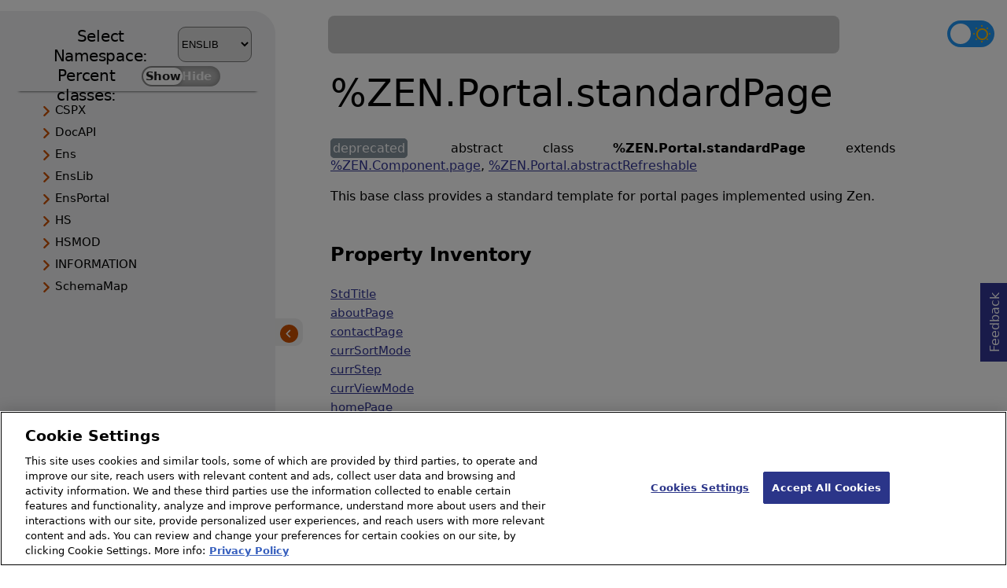

--- FILE ---
content_type: text/html; charset=utf-8
request_url: https://docs.intersystems.com/healthconnectlatest/csp/documatic/%25CSP.Documatic.cls?LIBRARY=ENSLIB&CLASSNAME=%25ZEN.Portal.standardPage
body_size: 148104
content:
<!DOCTYPE html>
<html lang="en">
<head><!-- OneTrust Cookies Consent Notice start for intersystems.com -->
<script src="https://cdn.cookielaw.org/scripttemplates/otSDKStub.js"  type="text/javascript" charset="UTF-8" data-domain-script="8d5650d9-35f0-4aec-8e1f-9fa3682325e6" ></script>
<script type="text/javascript">
function OptanonWrapper() { }
</script>
<!-- OneTrust Cookies Consent Notice end for docs.intersystems.com -->

<!-- Google Tag Manager -->
<script>(function(w,d,s,l,i){w[l]=w[l]||[];w[l].push({'gtm.start':
new Date().getTime(),event:'gtm.js'});var f=d.getElementsByTagName(s)[0],
j=d.createElement(s),dl=l!='dataLayer'?'&l='+l:'';j.async=true;j.src=
'https://www.googletagmanager.com/gtm.js?id='+i+dl;f.parentNode.insertBefore(j,f);
})(window,document,'script','dataLayer','GTM-T38JKJG');</script>
<!-- End Google Tag Manager --><!-- serverID = C-2 -->
<meta http-equiv="X-UA-Compatible" content="IE=edge;chrome=1" >
<meta name="viewport" content="width=device-width, initial-scale=1.0">
<meta property="og:image:width" content="1200">
<meta property="og:image:height" content="630">
<title>%ZEN.Portal.standardPage (ENSLIB namespace) - HealthShare Health Connect 2025.3</title>
<meta name="twitter:title" content="%ZEN.Portal.standardPage (ENSLIB namespace) - HealthShare Health Connect 2025.3">
<meta name="description" content="This base class provides a standard template for portal pages implemented using Zen.">
<meta name="og:description" content="This base class provides a standard template for portal pages implemented using Zen.">
<meta name="twitter:description" content="This base class provides a standard template for portal pages implemented using Zen.">
<meta name="robots" content="noindex,nofollow">
<meta name="st:robots" content="noindex,nofollow">
<meta name="image" property="og:image" content="https://docs.intersystems.com/irislatest/csp/docbook/Intersystems_optlsy.jpg">
<meta name="twitter:image" content="https://docs.intersystems.com/irislatest/csp/docbook/Intersystems_optlsy.jpg">
<meta class="swiftype" name="ST-ContentSource" data-type="string" content="Documentation" />
<meta class="swiftype" name="ST-ContentType" data-type="string" content="Class Reference" />
<meta class="swiftype" name="ST-Product" data-type="string" content="Health Connect"/>
<meta class="algolia" name="ALG-AppID" data-type="string" content="EP91R43SFK"/>
<meta class="algolia" name="ALG-Index" data-type="string" content="docs"/>
<meta class="algolia" name="ALG-SearchKey" data-type="string" content="709759d92d99a5cf927e90c965741389"/>
<meta class="algolia" name="ALG-Product" data-type="string" content="product:'Health Connect'"/>
<meta class="algolia" name="ALG-Version" data-type="string" content="version:'2025.3'"/>
<script>
  var ALGOLIA_INSIGHTS_SRC = "https://cdn.jsdelivr.net/npm/search-insights@2.0.3";

  !function(e,a,t,n,s,i,c){e.AlgoliaAnalyticsObject=s,e[s]=e[s]||function(){
  (e[s].queue=e[s].queue||[]).push(arguments)},i=a.createElement(t),c=a.getElementsByTagName(t)[0],
  i.async=1,i.src=n,c.parentNode.insertBefore(i,c)
  }(window,document,"script",ALGOLIA_INSIGHTS_SRC,"aa");

aa('init',
{ appId: 'EP91R43SFK', apiKey: '709759d92d99a5cf927e90c965741389', } 
);
</script>
<link rel="canonical" href="https://docs.intersystems.com/healthconnectlatest/csp/documatic/%25CSP.Documatic.cls?LIBRARY=ENSLIB&CLASSNAME=%25ZEN.Portal.standardPage">

<link rel="stylesheet" class="basestylesheet" id="classrefredesign" type="text/css" href="classrefredesign.css"><link rel="stylesheet" class="extrastylesheet" id="lightstylesheet" type="text/css" href="classreflight.css">

<script type="text/javascript" src="https://docs.intersystems.com/irislatest/csp/docbook/jquery-3.6.0.min.js"></script>
<script language="JavaScript" type="text/javascript" src="/healthconnectlatest/csp/broker/cspxmlhttp.js"></script><script language="JavaScript" type="text/javascript" src="/healthconnectlatest/csp/broker/cspbroker.js"></script><script>function addChildrenAfter(item,name,Id,ns) {var h=cspHttpServerMethod("0u5iu0fbGo9mNHPzOFbwYdMDI4ABuqaCXTYmiBxAvENG2ApZUi9Xbfd9VNxavfK$fDaqBswdJXe7yrlRp4C8Tg",name,Id,ns);if (h!==null) {item.insertAdjacentHTML('afterend',h); } else {location.reload();}return false;}</script>
</head>
<body>

<a class="ac-skip-main" href="#main" data-swiftype-index="false">Skip to main content</a>
<div id ="content-outer">

<nav id="documaticlefttoc" class="documaticlefttoc" aria-label="HealthShare Health Connect 2025.3 Class Reference navigation menu" data-swiftype-index="false">
<div class="lefttoctitle">
<form name="Main">Select Namespace: 
<select id="libList" title="Namespace to browse" onchange="window.location.href=this.value;">
<option value="%25CSP.Documatic.cls?LIBRARY=%25SYS" >%SYS</option>
<option value="%25CSP.Documatic.cls?LIBRARY=ENSLIB"  selected>ENSLIB</option>
<option value="%25CSP.Documatic.cls?LIBRARY=HSCUSTOM" >HSCUSTOM</option>
<option value="%25CSP.Documatic.cls?LIBRARY=HSLIB" >HSLIB</option>
<option value="%25CSP.Documatic.cls?LIBRARY=HSSYS" >HSSYS</option>
<option value="%25CSP.Documatic.cls?LIBRARY=HSSYSLOCALTEMP" >HSSYSLOCALTEMP</option>
</select>
</form>
<div class="percent-classes-switch">Percent classes: <div class="btn-container"><label data-sysclasses="show" class="switch btn-color-mode-switch" ><input value="1" id=color_mode1 name="color_mode" type="checkbox" onclick="togglePercentage()"> <label class="btn-color-mode-switch-inner" data-off="Show" data-on="Hide" for="color_mode"></label></label></div></div></div>
<ul class="toc" id="leftTocContent"><div class="leftTocitem"><img id="Im1" class="chevrontoc" src="../docbook/newIcon-nav_collapsed_arrow_orange.svg" aria-hidden="true" onclick="expandItGet('1');">
<li class="tocitem PackageChoice leftTocitem""><span onclick="expandItGet('1');" fullname="CSPX" title="Expand/Collapse package CSPX">CSPX</span></div></li><div class="leftTocitem"><img id="Im2" class="chevrontoc" src="../docbook/newIcon-nav_collapsed_arrow_orange.svg" aria-hidden="true" onclick="expandItGet('2');">
<li class="tocitem PackageChoice leftTocitem""><span onclick="expandItGet('2');" fullname="DocAPI" title="Expand/Collapse package DocAPI">DocAPI</span></div></li><div class="leftTocitem"><img id="Im3" class="chevrontoc" src="../docbook/newIcon-nav_collapsed_arrow_orange.svg" aria-hidden="true" onclick="expandItGet('3');">
<li class="tocitem PackageChoice leftTocitem""><span onclick="expandItGet('3');" fullname="Ens" title="Expand/Collapse package Ens">Ens</span></div></li><div class="leftTocitem"><img id="Im4" class="chevrontoc" src="../docbook/newIcon-nav_collapsed_arrow_orange.svg" aria-hidden="true" onclick="expandItGet('4');">
<li class="tocitem PackageChoice leftTocitem""><span onclick="expandItGet('4');" fullname="EnsLib" title="Expand/Collapse package EnsLib">EnsLib</span></div></li><div class="leftTocitem"><img id="Im5" class="chevrontoc" src="../docbook/newIcon-nav_collapsed_arrow_orange.svg" aria-hidden="true" onclick="expandItGet('5');">
<li class="tocitem PackageChoice leftTocitem""><span onclick="expandItGet('5');" fullname="EnsPortal" title="Expand/Collapse package EnsPortal">EnsPortal</span></div></li><div class="leftTocitem"><img id="Im6" class="chevrontoc" src="../docbook/newIcon-nav_collapsed_arrow_orange.svg" aria-hidden="true" onclick="expandItGet('6');">
<li class="tocitem PackageChoice leftTocitem""><span onclick="expandItGet('6');" fullname="HS" title="Expand/Collapse package HS">HS</span></div></li><div class="leftTocitem"><img id="Im7" class="chevrontoc" src="../docbook/newIcon-nav_collapsed_arrow_orange.svg" aria-hidden="true" onclick="expandItGet('7');">
<li class="tocitem PackageChoice leftTocitem""><span onclick="expandItGet('7');" fullname="HSMOD" title="Expand/Collapse package HSMOD">HSMOD</span></div></li><div class="leftTocitem"><img id="Im8" class="chevrontoc" src="../docbook/newIcon-nav_collapsed_arrow_orange.svg" aria-hidden="true" onclick="expandItGet('8');">
<li class="tocitem PackageChoice leftTocitem""><span onclick="expandItGet('8');" fullname="INFORMATION" title="Expand/Collapse package INFORMATION">INFORMATION</span></div></li><div class="leftTocitem"><img id="Im9" class="chevrontoc" src="../docbook/newIcon-nav_collapsed_arrow_orange.svg" aria-hidden="true" onclick="expandItGet('9');">
<li class="tocitem PackageChoice leftTocitem""><span onclick="expandItGet('9');" fullname="SchemaMap" title="Expand/Collapse package SchemaMap">SchemaMap</span></div></li>
</ul>
<div id="left-toc-bottom-set" class="left-toc-bottom-set">
<div class="left-toc-bottom"><A class="classref-to-docbook imgopen" href="../docbook/DocBook.UI.Page.cls" target="_blank" rel="noopener">Health Connect 2025.3 <br>Documentation<span class="ac-visually-hidden">Opens in a new tab</span></A></div><button class="hide-left-toc-bottom" onclick="hidelefttocbottom()">
<img src="../docbook/newIcon-back_arrow_orange_bg.svg" width="25px" height="25px"></button></div>
</nav>

<button class="hidelefttoc" onclick="hidelefttoc()">
<img src="../docbook/newIcon-back_arrow_orange_bg.svg" width="25px" height="23px"></button>
<div id="topspace">

<div class="demo searchWidget widget">
<div class="searchWidgetPreview">
<div class="ais-SearchBox-wrapper" id="search-wrapper">
<div class="ais-SearchBox" id="search-input"></div>
</div>
</div>
<div id="search-results-preview" style="display:none;"></div>
</div>

<button class="copilotbutton tooltip-button" target="blank" role="button" aria-label="Open AskMe assistant" aria-expanded="false" aria-controls="chatbot-popup">AskMe 
<span class="tooltip-text" role="tooltip" aria-hidden="true">Open AI assistant</span>
<img src="https://docs.intersystems.com/irislatest/csp/docbook/newIcon-askMe-AskMe Icon.svg" alt="AskMe icon" width="30px" height="30px" class="askMeIcon">
</button>
<div id="darkmodeparent" style="float: right;"><label class="switch" id="darkmodebutton" aria-label="Toggle dark mode"> <input type="checkbox" class="checkbox" onclick="togglestylesheet()"> <span class="slider round"><img class="sun" src="https://docs.intersystems.com/irislatest/csp/docbook/newIcon-sun_star.svg" alt="Sun icon"><img class="moon" src="https://docs.intersystems.com/irislatest/csp/docbook/newIcon-moon_darkmode.svg" alt="Moon icon"></span></label> </div>
</div>

<div id="chatbot-popup" class="chatbot-popup" role="dialog" aria-labelledby="productandversion" aria-describedby="chatbot-body" aria-hidden="true">
<div class="chatbot-header">
<div id="productandversion"><span></span></div>
<span>AskMe</span>
<div id="rightHeaderIcons">
<button id="helpMe" class="askMeHeaderIcons tooltip-button" role="button" aria-label="Send feedback" tabindex="0">
<span class="tooltip-text" role="tooltip" aria-hidden="true">Send feedback</span>
<img src="https://docs.intersystems.com/irislatest/csp/docbook/askMe_helpButton.svg" alt="Help me icon" width="20px" height="20px" >
</button>
<button id="newChat" class="askMeHeaderIcons tooltip-button" role="button" aria-label="Start new chat" tabindex="0">
<span class="tooltip-text" role="tooltip" aria-hidden="true">Reset</span>
<img src="https://docs.intersystems.com/irislatest/csp/docbook/newIcon-askMe-reset.svg" onclick="newChat()" alt="Reset icon" width="20px" height="20px" >
</button>
<button id="minimize" class="askMeHeaderIcons tooltip-button" role="button" aria-label="Minimize chat" aria-expanded="true" aria-controls="chatbot-popup" onclick="toggleChatbotPopup()" tabindex="0">
<span class="tooltip-text" role="tooltip" aria-hidden="true">Hide</span>
<img src="https://docs.intersystems.com/irislatest/csp/docbook/newIcon-askMe-minimize.svg" alt="Minimize icon" width="21px" height="21px" >
</button>
</div>
</div>
<div id="chatbot-body" class="chatbot-body" >
<div id="loading-icon" class="loadIconHidden">
<img src="https://docs.intersystems.com/irislatest/csp/docbook/newIcon-askMe-loading.svg" alt="Loading icon" width="40px" height="40px">
</div>
</div>
<div class="chatbot-footer">
<div id="askmetextandsend">
<label id="chatInputLabel" for="chatInput" class="sr-only">
</label>
<textarea id="chatInput" role="textbox" placeholder="Ask me anything..." aria-labelledby="chatInputLabel" autofocus></textarea>
<button id="sendButton" class="tooltip-button" role="button" aria-label="Send question" onclick="sendButton()" tabindex="0">
<span class="tooltip-text" role="tooltip" aria-hidden="true">Send</span>
<img src="https://docs.intersystems.com/irislatest/csp/docbook/newIcon-askMe-send.svg" alt="Send icon" width="25px" height="25px" class="sendIcon">
</button>
</div>
<div class="chatbot-footer-message" role="note">
Responses may be inaccurate. <a href='https://ls.intersystems.com/samples/askme/askmeinfo.html' target='_blank'>Learn more about AskMe</a>.
</div>
</div>
<div class="resizer resizer-top-left"></div>
</div>
<div id="reportIssueBox" class="report-issue-box" style="display: none;" role="region" aria-label="Report Issue">
<div class="report-header">
<span>Report Issue with AskMe</span>
<button role="button" id="closeReportIssue" onclick="toggleHelpBox()" aria-label="Close report issue box" tabindex="0">
<img src="https://docs.intersystems.com/irislatest/csp/docbook/closeWindowIcon.svg" alt="Close" >
</button>
</div>
<div class="report-body">
<p>If you're experiencing an issue with AskMe or want to provide feedback, email us at 
<strong><a href='mailto:AskMeSupport@intersystems.com'>AskMeSupport@intersystems.com</a></strong></p>
<p>Include relevant details, such as the response text or screenshots, to help us resolve the issue.</p>
</div>
</div>
<nav id="documaticrighttoc" data-swiftype-index="false" aria-label="menu of sections on page">

<div class="thanksfeed">Thanks for your feedback!<br/>Need to tell us more? <a target="blank" href="Doc.Feedback.cls">Click here</a> or use the Feedback button.</div>
<div class="helpfulpage">
<h3>Is this page helpful?</h3>
<div>
<button id="thumbs-up-btn" aria-label="Helpful" aria-pressed="false">
<span aria-hidden="true"><img src="https://docs.intersystems.com/irislatest/csp/docbook/newIcon-thumbs_up_blue.svg" height="20px"></span>
</button>
<button id="thumbs-down-btn" aria-label="Not helpful" aria-pressed="false">
<span aria-hidden="true"><img src="https://docs.intersystems.com/irislatest/csp/docbook/newIcon-thumbs_down_blue.svg" height="20px"></span>
</button>
</div>
<div id="thumbs-up-popup" aria-label="Thumbs up feedback button" class="popup">
<div class="popup-content" aria-expanded="false">
<h4>Please select a reason:</h4>
<ul>
<button class="option" tabindex="0" aria-pressed="false" id="Easy-to-understand" onclick="hideTextBox()">Easy to understand</button>
<button class="option" tabindex="0" aria-pressed="false" id="Well-organized" onclick="hideTextBox()">Well organized</button>
<button class="option" tabindex="0" aria-pressed="false" id="Found-what-was-looking-for" onclick="hideTextBox()">Found what I was looking for</button>
<button class="option" tabindex="0" aria-pressed="false" id="Enjoying-new-design" onclick="hideTextBox()">Enjoying the new design!</button>
<button class="option" tabindex="0" aria-pressed="false" id="Other-up" onclick="showBox1()">Other</button>
<textarea rows="4" cols="50" maxlength="200" id="textbox1" name="other-feedback" placeholder="Max. chars 200"></textarea>
</ul>
<div class="feedbackButtons" id="feedbackButtons">
<button type="submit" id="submit-btn1" class="feedbackbutton" onclick="retrievedata()">Submit</button>
<button type="cancel" id="cancel-btn1" class="feedbackbutton" onclick="quit()">Cancel</button>
</div>
</div>
</div>
<div id="thumbs-down-popup" aria-label="Thumbs down feedback button" class="popup">
<div class="popup-content">
<h4>Please select a reason:</h4>
<ul>
<button class="option" tabindex="0"  aria-pressed="false" id="Hard-to-understand" onclick="hideTextBox()">Hard to understand</button>
<button class="option" tabindex="0"  aria-pressed="false" id="Content-displayed-poorly" onclick="hideTextBox()">Content displayed poorly</button>
<button class="option" tabindex="0"  aria-pressed="false" id="Didn't-find-what-I-needed" onclick="hideTextBox()">Didn't find what I needed</button>
<button class="option" tabindex="0"  aria-pressed="false" id="Prefer-old-design" onclick="hideTextBox()">I prefer the old design better</button>
<button class="option" tabindex="0"  aria-pressed="false" id="Other-down" onclick="showBox2()">Other</button>
<textarea rows="4" cols="50" maxlength="200" id="textbox2" name="other-feedback" placeholder="Max. chars 200"></textarea>
</ul>
<div class="feedbackButtons" id="feedbackButtons">
<button type="submit" id="submit-btn2" class="feedbackbutton" onclick="retrievedata()">Submit</button>
<button type="cancel" id="cancel-btn2" class="feedbackbutton" onclick="quit()">Cancel</button>
</div>
</div>
</div>
</div>
<div class="rightttoctitle">Class Details</div>
<ul class="toc">
<li class="tocitem"><A href="#anchor_parameters">Parameters (13)</A>
<li class="tocitem"><A href="#anchor_properties">Properties (10)</A>
<li class="tocitem"><A href="#anchor_methods">Methods (55)</A>
<li class="tocitem"><A href="#anchor_inheritedmembers">Inherited Members</A>
<li class="tocitem"><A href="#anchor_subclasses">Subclasses (9)</A>
</ul>
 <div role="button" data-privmembers="hide"><A href="%25CSP.Documatic.cls?LIBRARY=ENSLIB&CLASSNAME=%25ZEN.Portal.standardPage" class="abutton rightside privatemembers">Show private members</A></div>
</nav>
<div id="main" tabindex=-1></div>
<div id="content-inner" class="mainDiv haslefttoc hasrighttoc">
<h1>%ZEN.Portal.standardPage</h1>
<p><span class="deprecated">deprecated</span> abstract class <b>%ZEN.Portal.standardPage</b> extends <A href="%25CSP.Documatic.cls?LIBRARY=ENSLIB&CLASSNAME=%25ZEN.Component.page">%ZEN.Component.page</A>, <A href="%25CSP.Documatic.cls?LIBRARY=ENSLIB&CLASSNAME=%25ZEN.Portal.abstractRefreshable">%ZEN.Portal.abstractRefreshable</A></p>This base class provides a standard template for portal pages
implemented using Zen.
<h3>Property Inventory</h3>
<ul class="tablelist">
<li><a href="#PROPERTY_StdTitle" title="StdTitle">StdTitle</a></li>
<li><a href="#PROPERTY_aboutPage" title="aboutPage">aboutPage</a></li>
<li><a href="#PROPERTY_contactPage" title="contactPage">contactPage</a></li>
<li><a href="#PROPERTY_currSortMode" title="currSortMode">currSortMode</a></li>
<li><a href="#PROPERTY_currStep" title="currStep">currStep</a></li>
<li><a href="#PROPERTY_currViewMode" title="currViewMode">currViewMode</a></li>
<li><a href="#PROPERTY_homePage" title="homePage">homePage</a></li>
<li><a href="#PROPERTY_limitPopups" title="limitPopups">limitPopups</a></li>
<li><a href="#PROPERTY_pageModified" title="pageModified">pageModified</a></li>
<li><a href="#PROPERTY_searchKey" title="searchKey">searchKey</a></li></ul>
<h3>Method Inventory</h3>
<ul class="tablelist">
<li><a href="#METHOD_%25GetLocatorLinks" title="%GetLocatorLinks()">%GetLocatorLinks()</a></li>
<li><a href="#METHOD_%25OnAfterCreatePage" title="%OnAfterCreatePage()">%OnAfterCreatePage()</a></li>
<li><a href="#METHOD_%25OnDrawHTMLMeta" title="%OnDrawHTMLMeta()">%OnDrawHTMLMeta()</a></li>
<li><a href="#METHOD_%25OnGetPageName" title="%OnGetPageName()">%OnGetPageName()</a></li>
<li><a href="#METHOD_%25OnGetProductName" title="%OnGetProductName()">%OnGetProductName()</a></li>
<li><a href="#METHOD_%25OnGetSmallMenu" title="%OnGetSmallMenu()">%OnGetSmallMenu()</a></li>
<li><a href="#METHOD_%25OnGetTitle" title="%OnGetTitle()">%OnGetTitle()</a></li>
<li><a href="#METHOD_%25OnUseSoftModals" title="%OnUseSoftModals()">%OnUseSoftModals()</a></li>
<li><a href="#METHOD_%25Register" title="%Register()">%Register()</a></li>
<li><a href="#METHOD_BuildMenu" title="BuildMenu()">BuildMenu()</a></li>
<li><a href="#METHOD_CheckContextLinks" title="CheckContextLinks()">CheckContextLinks()</a></li>
<li><a href="#METHOD_CheckEnterpriseManager" title="CheckEnterpriseManager()">CheckEnterpriseManager()</a></li>
<li><a href="#METHOD_DoLogout" title="DoLogout()">DoLogout()</a></li>
<li><a href="#METHOD_DrawLocator" title="DrawLocator()">DrawLocator()</a></li>
<li><a href="#METHOD_DrawRibbon" title="DrawRibbon()">DrawRibbon()</a></li>
<li><a href="#METHOD_DrawTitle" title="DrawTitle()">DrawTitle()</a></li>
<li><a href="#METHOD_GetCSPURL" title="GetCSPURL()">GetCSPURL()</a></li>
<li><a href="#METHOD_GetContextLinks" title="GetContextLinks()">GetContextLinks()</a></li>
<li><a href="#METHOD_GetDocURL" title="GetDocURL()">GetDocURL()</a></li>
<li><a href="#METHOD_GetNewURL" title="GetNewURL()">GetNewURL()</a></li>
<li><a href="#METHOD_GetQuickLinks" title="GetQuickLinks()">GetQuickLinks()</a></li>
<li><a href="#METHOD_OnDrawRibbon" title="OnDrawRibbon()">OnDrawRibbon()</a></li>
<li><a href="#METHOD_OnGetRibbonInfo" title="OnGetRibbonInfo()">OnGetRibbonInfo()</a></li>
<li><a href="#METHOD_ReallyClearEscalation" title="ReallyClearEscalation()">ReallyClearEscalation()</a></li>
<li><a href="#METHOD_changePassword" title="changePassword()">changePassword()</a></li>
<li><a href="#METHOD_clearEscalation" title="clearEscalation()">clearEscalation()</a></li>
<li><a href="#METHOD_escalateLogin" title="escalateLogin()">escalateLogin()</a></li>
<li><a href="#METHOD_getPageTitle" title="getPageTitle()">getPageTitle()</a></li>
<li><a href="#METHOD_getTitleAreaHeight" title="getTitleAreaHeight()">getTitleAreaHeight()</a></li>
<li><a href="#METHOD_goHome" title="goHome()">goHome()</a></li>
<li><a href="#METHOD_goMenu" title="goMenu()">goMenu()</a></li>
<li><a href="#METHOD_gotoNamespace" title="gotoNamespace()">gotoNamespace()</a></li>
<li><a href="#METHOD_logout" title="logout()">logout()</a></li>
<li><a href="#METHOD_navigate" title="navigate()">navigate()</a></li>
<li><a href="#METHOD_onPopupAction" title="onPopupAction()">onPopupAction()</a></li>
<li><a href="#METHOD_onServerMethodError" title="onServerMethodError()">onServerMethodError()</a></li>
<li><a href="#METHOD_onloadHandler" title="onloadHandler()">onloadHandler()</a></li>
<li><a href="#METHOD_onlogoutHandler" title="onlogoutHandler()">onlogoutHandler()</a></li>
<li><a href="#METHOD_onunloadHandler" title="onunloadHandler()">onunloadHandler()</a></li>
<li><a href="#METHOD_searchBlur" title="searchBlur()">searchBlur()</a></li>
<li><a href="#METHOD_searchBoxHandler" title="searchBoxHandler()">searchBoxHandler()</a></li>
<li><a href="#METHOD_searchFocus" title="searchFocus()">searchFocus()</a></li>
<li><a href="#METHOD_searchKeyDown" title="searchKeyDown()">searchKeyDown()</a></li>
<li><a href="#METHOD_searchKeyPress" title="searchKeyPress()">searchKeyPress()</a></li>
<li><a href="#METHOD_setConnectivityStatusMsg" title="setConnectivityStatusMsg()">setConnectivityStatusMsg()</a></li>
<li><a href="#METHOD_setModified" title="setModified()">setModified()</a></li>
<li><a href="#METHOD_setPageTitle" title="setPageTitle()">setPageTitle()</a></li>
<li><a href="#METHOD_setSortMode" title="setSortMode()">setSortMode()</a></li>
<li><a href="#METHOD_setSortModeHandler" title="setSortModeHandler()">setSortModeHandler()</a></li>
<li><a href="#METHOD_setViewMode" title="setViewMode()">setViewMode()</a></li>
<li><a href="#METHOD_setViewModeHandler" title="setViewModeHandler()">setViewModeHandler()</a></li>
<li><a href="#METHOD_showAbout" title="showAbout()">showAbout()</a></li>
<li><a href="#METHOD_showContact" title="showContact()">showContact()</a></li>
<li><a href="#METHOD_showHelp" title="showHelp()">showHelp()</a></li>
<li><a href="#METHOD_switchNamespace" title="switchNamespace()">switchNamespace()</a></li></ul>
<section id="anchor_parameters"><h2 role="presentation"><button class="anchorlink tooltip" data-anc-url="https://docs.intersystems.com/healthconnectlatest/csp/documatic/%25CSP.Documatic.cls?LIBRARY=ENSLIB&CLASSNAME=%25ZEN.Portal.standardPage#anchor_parameters" aria-label="Copy link to this section" role="button" onclick="anchorClick(this)"><img src="https://docs.intersystems.com/irislatest/csp/docbook/newIcon-anchorlink_orange_bg.svg" height="30" width="30" alt="" aria-hidden="true"/><span class="tooltiptext" role="tooltip" aria-hidden="true"></span></button><span role="heading">Parameters</span></h2>
<div class="DivShow" id="APPLICATION">
<span class="anchorspace" id="PARAMETER_APPLICATION"></span>
<button class="anchorlink tooltip" data-anc-url="https://docs.intersystems.com/healthconnectlatest/csp/documatic/%25CSP.Documatic.cls?LIBRARY=ENSLIB&CLASSNAME=%25ZEN.Portal.standardPage#PARAMETER_APPLICATION" aria-label="Copy link to this section" role="button" onclick="anchorClick(this)"><img src="https://docs.intersystems.com/irislatest/csp/docbook/newIcon-anchorlink_orange_bg.svg" height="30" width="30" alt="" aria-hidden="true"/><span class="tooltiptext" role="tooltip" aria-hidden="true"></span></button>
<span class="external">parameter <b>APPLICATION</b> = %ZEN.Portal.Application;
</span>
</div>
<div class="indent">Set this to the appropriate application class.</div>
<div class="DivShow" id="AUTONS">
<span class="anchorspace" id="PARAMETER_AUTONS"></span>
<button class="anchorlink tooltip" data-anc-url="https://docs.intersystems.com/healthconnectlatest/csp/documatic/%25CSP.Documatic.cls?LIBRARY=ENSLIB&CLASSNAME=%25ZEN.Portal.standardPage#PARAMETER_AUTONS" aria-label="Copy link to this section" role="button" onclick="anchorClick(this)"><img src="https://docs.intersystems.com/irislatest/csp/docbook/newIcon-anchorlink_orange_bg.svg" height="30" width="30" alt="" aria-hidden="true"/><span class="tooltiptext" role="tooltip" aria-hidden="true"></span></button>
<span class="external">parameter <b>AUTONS</b> = 1;
</span>
</div>
<div class="indent">If true, auto-switch namespace to whatever $NAMESPACE is passed in.</div>
<div class="DivShow" id="DEFAULTSORTMODE">
<span class="anchorspace" id="PARAMETER_DEFAULTSORTMODE"></span>
<button class="anchorlink tooltip" data-anc-url="https://docs.intersystems.com/healthconnectlatest/csp/documatic/%25CSP.Documatic.cls?LIBRARY=ENSLIB&CLASSNAME=%25ZEN.Portal.standardPage#PARAMETER_DEFAULTSORTMODE" aria-label="Copy link to this section" role="button" onclick="anchorClick(this)"><img src="https://docs.intersystems.com/irislatest/csp/docbook/newIcon-anchorlink_orange_bg.svg" height="30" width="30" alt="" aria-hidden="true"/><span class="tooltiptext" role="tooltip" aria-hidden="true"></span></button>
<span class="external">parameter <b>DEFAULTSORTMODE</b> = name;
</span>
</div>
<div class="indent">If this page has sort options, this is its initial sort mode.</div>
<div class="DivShow" id="DEFAULTVIEWMODE">
<span class="anchorspace" id="PARAMETER_DEFAULTVIEWMODE"></span>
<button class="anchorlink tooltip" data-anc-url="https://docs.intersystems.com/healthconnectlatest/csp/documatic/%25CSP.Documatic.cls?LIBRARY=ENSLIB&CLASSNAME=%25ZEN.Portal.standardPage#PARAMETER_DEFAULTVIEWMODE" aria-label="Copy link to this section" role="button" onclick="anchorClick(this)"><img src="https://docs.intersystems.com/irislatest/csp/docbook/newIcon-anchorlink_orange_bg.svg" height="30" width="30" alt="" aria-hidden="true"/><span class="tooltiptext" role="tooltip" aria-hidden="true"></span></button>
<span class="external">parameter <b>DEFAULTVIEWMODE</b> = columns;
</span>
</div>
<div class="indent">If this page has multiple views, this is its initial display mode.</div>
<div class="DivShow" id="DOMAIN">
<span class="anchorspace" id="PARAMETER_DOMAIN"></span>
<button class="anchorlink tooltip" data-anc-url="https://docs.intersystems.com/healthconnectlatest/csp/documatic/%25CSP.Documatic.cls?LIBRARY=ENSLIB&CLASSNAME=%25ZEN.Portal.standardPage#PARAMETER_DOMAIN" aria-label="Copy link to this section" role="button" onclick="anchorClick(this)"><img src="https://docs.intersystems.com/irislatest/csp/docbook/newIcon-anchorlink_orange_bg.svg" height="30" width="30" alt="" aria-hidden="true"/><span class="tooltiptext" role="tooltip" aria-hidden="true"></span></button>
<span class="external">parameter <b>DOMAIN</b> = %Utility;
</span>
</div>
<div class="indent">Set this to the correct domain.</div>
<div class="DivShow" id="FAVORITEICON">
<span class="anchorspace" id="PARAMETER_FAVORITEICON"></span>
<button class="anchorlink tooltip" data-anc-url="https://docs.intersystems.com/healthconnectlatest/csp/documatic/%25CSP.Documatic.cls?LIBRARY=ENSLIB&CLASSNAME=%25ZEN.Portal.standardPage#PARAMETER_FAVORITEICON" aria-label="Copy link to this section" role="button" onclick="anchorClick(this)"><img src="https://docs.intersystems.com/irislatest/csp/docbook/newIcon-anchorlink_orange_bg.svg" height="30" width="30" alt="" aria-hidden="true"/><span class="tooltiptext" role="tooltip" aria-hidden="true"></span></button>
<span class="external">parameter <b>FAVORITEICON</b> = $$$ISCFAVORITEICON;
</span>
</div>
<div class="indent">SMP favorite icon.</div>
<div class="DivShow" id="HOMEPAGE">
<span class="anchorspace" id="PARAMETER_HOMEPAGE"></span>
<button class="anchorlink tooltip" data-anc-url="https://docs.intersystems.com/healthconnectlatest/csp/documatic/%25CSP.Documatic.cls?LIBRARY=ENSLIB&CLASSNAME=%25ZEN.Portal.standardPage#PARAMETER_HOMEPAGE" aria-label="Copy link to this section" role="button" onclick="anchorClick(this)"><img src="https://docs.intersystems.com/irislatest/csp/docbook/newIcon-anchorlink_orange_bg.svg" height="30" width="30" alt="" aria-hidden="true"/><span class="tooltiptext" role="tooltip" aria-hidden="true"></span></button>
<span class="external">parameter <b>HOMEPAGE</b> = /csp/sys/%25CSP.Portal.Home.zen;
</span>
</div>
<div class="indent">URL of home page (used in links by many pages via <A href="#homePage">homePage</A>.)</div>
<div class="DivShow" id="IFRAMEALLOWED">
<span class="anchorspace" id="PARAMETER_IFRAMEALLOWED"></span>
<button class="anchorlink tooltip" data-anc-url="https://docs.intersystems.com/healthconnectlatest/csp/documatic/%25CSP.Documatic.cls?LIBRARY=ENSLIB&CLASSNAME=%25ZEN.Portal.standardPage#PARAMETER_IFRAMEALLOWED" aria-label="Copy link to this section" role="button" onclick="anchorClick(this)"><img src="https://docs.intersystems.com/irislatest/csp/docbook/newIcon-anchorlink_orange_bg.svg" height="30" width="30" alt="" aria-hidden="true"/><span class="tooltiptext" role="tooltip" aria-hidden="true"></span></button>
<span class="external">parameter <b>IFRAMEALLOWED</b> = 0;
</span>
</div>
<div class="indent">Allow pages to have iframes by not setting x-frame-options: same origin. 
Set default for Management Portal as iframes are not allowed.</div>
<div class="DivShow" id="JSINCLUDES">
<span class="anchorspace" id="PARAMETER_JSINCLUDES"></span>
<button class="anchorlink tooltip" data-anc-url="https://docs.intersystems.com/healthconnectlatest/csp/documatic/%25CSP.Documatic.cls?LIBRARY=ENSLIB&CLASSNAME=%25ZEN.Portal.standardPage#PARAMETER_JSINCLUDES" aria-label="Copy link to this section" role="button" onclick="anchorClick(this)"><img src="https://docs.intersystems.com/irislatest/csp/docbook/newIcon-anchorlink_orange_bg.svg" height="30" width="30" alt="" aria-hidden="true"/><span class="tooltiptext" role="tooltip" aria-hidden="true"></span></button>
<span class="external">parameter <b>JSINCLUDES</b> = zenMenusSMP.js;
</span>
</div>
<div class="indent"><i>Inherited description: </i>Comma-separated list of additional JS include files for the page.</div>
<div class="DivShow" id="PAGENAME">
<span class="anchorspace" id="PARAMETER_PAGENAME"></span>
<button class="anchorlink tooltip" data-anc-url="https://docs.intersystems.com/healthconnectlatest/csp/documatic/%25CSP.Documatic.cls?LIBRARY=ENSLIB&CLASSNAME=%25ZEN.Portal.standardPage#PARAMETER_PAGENAME" aria-label="Copy link to this section" role="button" onclick="anchorClick(this)"><img src="https://docs.intersystems.com/irislatest/csp/docbook/newIcon-anchorlink_orange_bg.svg" height="30" width="30" alt="" aria-hidden="true"/><span class="tooltiptext" role="tooltip" aria-hidden="true"></span></button>
<span class="external">parameter <b>PAGENAME</b> = Standard Portal Page;
</span>
</div>
<div class="indent">Name of this page.</div>
<div class="DivShow" id="RECENT">
<span class="anchorspace" id="PARAMETER_RECENT"></span>
<button class="anchorlink tooltip" data-anc-url="https://docs.intersystems.com/healthconnectlatest/csp/documatic/%25CSP.Documatic.cls?LIBRARY=ENSLIB&CLASSNAME=%25ZEN.Portal.standardPage#PARAMETER_RECENT" aria-label="Copy link to this section" role="button" onclick="anchorClick(this)"><img src="https://docs.intersystems.com/irislatest/csp/docbook/newIcon-anchorlink_orange_bg.svg" height="30" width="30" alt="" aria-hidden="true"/><span class="tooltiptext" role="tooltip" aria-hidden="true"></span></button>
<span class="external">parameter <b>RECENT</b> = 1;
</span>
</div>
<div class="indent">If true, register visits to this page in the recent list.</div>
<div class="DivShow" id="SHOWNAMESPACE">
<span class="anchorspace" id="PARAMETER_SHOWNAMESPACE"></span>
<button class="anchorlink tooltip" data-anc-url="https://docs.intersystems.com/healthconnectlatest/csp/documatic/%25CSP.Documatic.cls?LIBRARY=ENSLIB&CLASSNAME=%25ZEN.Portal.standardPage#PARAMETER_SHOWNAMESPACE" aria-label="Copy link to this section" role="button" onclick="anchorClick(this)"><img src="https://docs.intersystems.com/irislatest/csp/docbook/newIcon-anchorlink_orange_bg.svg" height="30" width="30" alt="" aria-hidden="true"/><span class="tooltiptext" role="tooltip" aria-hidden="true"></span></button>
<span class="external">parameter <b>SHOWNAMESPACE</b> = 1;
</span>
</div>
<div class="indent">If true, show the Namespace dropdown.</div>
<div class="DivShow" id="USESESSIONLANG">
<span class="anchorspace" id="PARAMETER_USESESSIONLANG"></span>
<button class="anchorlink tooltip" data-anc-url="https://docs.intersystems.com/healthconnectlatest/csp/documatic/%25CSP.Documatic.cls?LIBRARY=ENSLIB&CLASSNAME=%25ZEN.Portal.standardPage#PARAMETER_USESESSIONLANG" aria-label="Copy link to this section" role="button" onclick="anchorClick(this)"><img src="https://docs.intersystems.com/irislatest/csp/docbook/newIcon-anchorlink_orange_bg.svg" height="30" width="30" alt="" aria-hidden="true"/><span class="tooltiptext" role="tooltip" aria-hidden="true"></span></button>
<span class="external">parameter <b>USESESSIONLANG</b> = 1;
</span>
</div>
<div class="indent">Include the session Language in the html "lang" attribute.</div>
</section>
<section id="anchor_properties"><h2 role="presentation"><button class="anchorlink tooltip" data-anc-url="https://docs.intersystems.com/healthconnectlatest/csp/documatic/%25CSP.Documatic.cls?LIBRARY=ENSLIB&CLASSNAME=%25ZEN.Portal.standardPage#anchor_properties" aria-label="Copy link to this section" role="button" onclick="anchorClick(this)"><img src="https://docs.intersystems.com/irislatest/csp/docbook/newIcon-anchorlink_orange_bg.svg" height="30" width="30" alt="" aria-hidden="true"/><span class="tooltiptext" role="tooltip" aria-hidden="true"></span></button><span role="heading">Properties</span></h2>
<div class="DivShow" id="StdTitle">
<span class="anchorspace" id="PROPERTY_StdTitle"></span>
<button class="anchorlink tooltip" data-anc-url="https://docs.intersystems.com/healthconnectlatest/csp/documatic/%25CSP.Documatic.cls?LIBRARY=ENSLIB&CLASSNAME=%25ZEN.Portal.standardPage#PROPERTY_StdTitle" aria-label="Copy link to this section" role="button" onclick="anchorClick(this)"><img src="https://docs.intersystems.com/irislatest/csp/docbook/newIcon-anchorlink_orange_bg.svg" height="30" width="30" alt="" aria-hidden="true"/><span class="tooltiptext" role="tooltip" aria-hidden="true"></span></button>
<span class="external">property <b>StdTitle</b> as <A href="%25CSP.Documatic.cls?LIBRARY=ENSLIB&CLASSNAME=%25ZEN.Datatype.string">%ZEN.Datatype.string</A> [ InitialExpression = $P($ZU(86),&quot;*&quot;,2) _&quot; - &quot;_..#PAGENAME ];</span>
</div>
<div class="indent">Define the title that will be displayed within subclasses
<div class="propertymethods">Property methods: StdTitleDisplayToLogical(), StdTitleGet(), StdTitleIsValid(), StdTitleLogicalToDisplay(), StdTitleLogicalToOdbc(), StdTitleNormalize(), StdTitleSet()</div>
</div>
<div class="DivShow" id="aboutPage">
<span class="anchorspace" id="PROPERTY_aboutPage"></span>
<button class="anchorlink tooltip" data-anc-url="https://docs.intersystems.com/healthconnectlatest/csp/documatic/%25CSP.Documatic.cls?LIBRARY=ENSLIB&CLASSNAME=%25ZEN.Portal.standardPage#PROPERTY_aboutPage" aria-label="Copy link to this section" role="button" onclick="anchorClick(this)"><img src="https://docs.intersystems.com/irislatest/csp/docbook/newIcon-anchorlink_orange_bg.svg" height="30" width="30" alt="" aria-hidden="true"/><span class="tooltiptext" role="tooltip" aria-hidden="true"></span></button>
<span class="external">property <b>aboutPage</b> as <A href="%25CSP.Documatic.cls?LIBRARY=ENSLIB&CLASSNAME=%25ZEN.Datatype.string">%ZEN.Datatype.string</A> [ InitialExpression = ..Link(&quot;_CSP.UI.Portal.About.zen&quot;) ];</span>
</div>
<div class="indent">About page URL
<div class="propertymethods">Property methods: aboutPageDisplayToLogical(), aboutPageGet(), aboutPageIsValid(), aboutPageLogicalToDisplay(), aboutPageLogicalToOdbc(), aboutPageNormalize(), aboutPageSet()</div>
</div>
<div class="DivShow" id="contactPage">
<span class="anchorspace" id="PROPERTY_contactPage"></span>
<button class="anchorlink tooltip" data-anc-url="https://docs.intersystems.com/healthconnectlatest/csp/documatic/%25CSP.Documatic.cls?LIBRARY=ENSLIB&CLASSNAME=%25ZEN.Portal.standardPage#PROPERTY_contactPage" aria-label="Copy link to this section" role="button" onclick="anchorClick(this)"><img src="https://docs.intersystems.com/irislatest/csp/docbook/newIcon-anchorlink_orange_bg.svg" height="30" width="30" alt="" aria-hidden="true"/><span class="tooltiptext" role="tooltip" aria-hidden="true"></span></button>
<span class="external">property <b>contactPage</b> as <A href="%25CSP.Documatic.cls?LIBRARY=ENSLIB&CLASSNAME=%25ZEN.Datatype.string">%ZEN.Datatype.string</A> [ InitialExpression = ..Link(&quot;/csp/sys/%25CSP.UI.Portal.Contact.cls&quot;) ];</span>
</div>
<div class="indent">
<div class="propertymethods">Property methods: contactPageDisplayToLogical(), contactPageGet(), contactPageIsValid(), contactPageLogicalToDisplay(), contactPageLogicalToOdbc(), contactPageNormalize(), contactPageSet()</div>
</div>
<div class="DivShow" id="currSortMode">
<span class="anchorspace" id="PROPERTY_currSortMode"></span>
<button class="anchorlink tooltip" data-anc-url="https://docs.intersystems.com/healthconnectlatest/csp/documatic/%25CSP.Documatic.cls?LIBRARY=ENSLIB&CLASSNAME=%25ZEN.Portal.standardPage#PROPERTY_currSortMode" aria-label="Copy link to this section" role="button" onclick="anchorClick(this)"><img src="https://docs.intersystems.com/irislatest/csp/docbook/newIcon-anchorlink_orange_bg.svg" height="30" width="30" alt="" aria-hidden="true"/><span class="tooltiptext" role="tooltip" aria-hidden="true"></span></button>
<span class="external">property <b>currSortMode</b> as <A href="%25CSP.Documatic.cls?LIBRARY=ENSLIB&CLASSNAME=%25ZEN.Datatype.string">%ZEN.Datatype.string</A> [ InitialExpression = ..#DEFAULTSORTMODE ];</span>
</div>
<div class="indent">Current sort mode for this page (if applicable).
<div class="propertymethods">Property methods: currSortModeDisplayToLogical(), currSortModeGet(), currSortModeIsValid(), currSortModeLogicalToDisplay(), currSortModeLogicalToOdbc(), currSortModeNormalize(), currSortModeSet()</div>
</div>
<div class="DivShow" id="currStep">
<span class="anchorspace" id="PROPERTY_currStep"></span>
<button class="anchorlink tooltip" data-anc-url="https://docs.intersystems.com/healthconnectlatest/csp/documatic/%25CSP.Documatic.cls?LIBRARY=ENSLIB&CLASSNAME=%25ZEN.Portal.standardPage#PROPERTY_currStep" aria-label="Copy link to this section" role="button" onclick="anchorClick(this)"><img src="https://docs.intersystems.com/irislatest/csp/docbook/newIcon-anchorlink_orange_bg.svg" height="30" width="30" alt="" aria-hidden="true"/><span class="tooltiptext" role="tooltip" aria-hidden="true"></span></button>
<span class="external">property <b>currStep</b> as <A href="%25CSP.Documatic.cls?LIBRARY=ENSLIB&CLASSNAME=%25ZEN.Datatype.integer">%ZEN.Datatype.integer</A> [ InitialExpression = 1 ];</span>
</div>
<div class="indent">For pages with steps, this is the current step (1-based).
<div class="propertymethods">Property methods: currStepDisplayToLogical(), currStepGet(), currStepIsValid(), currStepLogicalToDisplay(), currStepLogicalToOdbc(), currStepNormalize(), currStepSet()</div>
</div>
<div class="DivShow" id="currViewMode">
<span class="anchorspace" id="PROPERTY_currViewMode"></span>
<button class="anchorlink tooltip" data-anc-url="https://docs.intersystems.com/healthconnectlatest/csp/documatic/%25CSP.Documatic.cls?LIBRARY=ENSLIB&CLASSNAME=%25ZEN.Portal.standardPage#PROPERTY_currViewMode" aria-label="Copy link to this section" role="button" onclick="anchorClick(this)"><img src="https://docs.intersystems.com/irislatest/csp/docbook/newIcon-anchorlink_orange_bg.svg" height="30" width="30" alt="" aria-hidden="true"/><span class="tooltiptext" role="tooltip" aria-hidden="true"></span></button>
<span class="external">property <b>currViewMode</b> as <A href="%25CSP.Documatic.cls?LIBRARY=ENSLIB&CLASSNAME=%25ZEN.Datatype.string">%ZEN.Datatype.string</A> [ InitialExpression = ..#DEFAULTVIEWMODE ];</span>
</div>
<div class="indent">If this page has "views", this is the current view type.
<div class="propertymethods">Property methods: currViewModeDisplayToLogical(), currViewModeGet(), currViewModeIsValid(), currViewModeLogicalToDisplay(), currViewModeLogicalToOdbc(), currViewModeNormalize(), currViewModeSet()</div>
</div>
<div class="DivShow" id="homePage">
<span class="anchorspace" id="PROPERTY_homePage"></span>
<button class="anchorlink tooltip" data-anc-url="https://docs.intersystems.com/healthconnectlatest/csp/documatic/%25CSP.Documatic.cls?LIBRARY=ENSLIB&CLASSNAME=%25ZEN.Portal.standardPage#PROPERTY_homePage" aria-label="Copy link to this section" role="button" onclick="anchorClick(this)"><img src="https://docs.intersystems.com/irislatest/csp/docbook/newIcon-anchorlink_orange_bg.svg" height="30" width="30" alt="" aria-hidden="true"/><span class="tooltiptext" role="tooltip" aria-hidden="true"></span></button>
<span class="external">property <b>homePage</b> as <A href="%25CSP.Documatic.cls?LIBRARY=ENSLIB&CLASSNAME=%25ZEN.Datatype.string">%ZEN.Datatype.string</A> [ InitialExpression = ..Link(..#HOMEPAGE,,1)_$select(&#39;$data(%response.Context(&quot;$NAMESPACE&quot;)): &quot;$NAMESPACE=&quot;_$zcvt($namespace,&quot;O&quot;,&quot;URL&quot;), 1: &quot;&quot;) ];</span>
</div>
<div class="indent">Product home page URL.
Note that multiple portal pages rely on this being a fully formed link.
<div class="propertymethods">Property methods: homePageDisplayToLogical(), homePageGet(), homePageIsValid(), homePageLogicalToDisplay(), homePageLogicalToOdbc(), homePageNormalize(), homePageSet()</div>
</div>
<div class="DivShow" id="limitPopups">
<span class="anchorspace" id="PROPERTY_limitPopups"></span>
<button class="anchorlink tooltip" data-anc-url="https://docs.intersystems.com/healthconnectlatest/csp/documatic/%25CSP.Documatic.cls?LIBRARY=ENSLIB&CLASSNAME=%25ZEN.Portal.standardPage#PROPERTY_limitPopups" aria-label="Copy link to this section" role="button" onclick="anchorClick(this)"><img src="https://docs.intersystems.com/irislatest/csp/docbook/newIcon-anchorlink_orange_bg.svg" height="30" width="30" alt="" aria-hidden="true"/><span class="tooltiptext" role="tooltip" aria-hidden="true"></span></button>
<span class="external">property <b>limitPopups</b> as <A href="%25CSP.Documatic.cls?LIBRARY=ENSLIB&CLASSNAME=%25ZEN.Datatype.boolean">%ZEN.Datatype.boolean</A> [ InitialExpression = ##class(%CSP.Portal.Utils).%IsConnectivityPopupDisabled() ];</span>
</div>
<div class="indent">Set to true to suppress hyperevent error pop-ups in
the event of a connectitivity failure.
<div class="propertymethods">Property methods: limitPopupsDisplayToLogical(), limitPopupsGet(), limitPopupsIsValid(), limitPopupsLogicalToDisplay(), limitPopupsLogicalToOdbc(), limitPopupsLogicalToXSD(), limitPopupsNormalize(), limitPopupsSet(), limitPopupsXSDToLogical()</div>
</div>
<div class="DivShow" id="pageModified">
<span class="anchorspace" id="PROPERTY_pageModified"></span>
<button class="anchorlink tooltip" data-anc-url="https://docs.intersystems.com/healthconnectlatest/csp/documatic/%25CSP.Documatic.cls?LIBRARY=ENSLIB&CLASSNAME=%25ZEN.Portal.standardPage#PROPERTY_pageModified" aria-label="Copy link to this section" role="button" onclick="anchorClick(this)"><img src="https://docs.intersystems.com/irislatest/csp/docbook/newIcon-anchorlink_orange_bg.svg" height="30" width="30" alt="" aria-hidden="true"/><span class="tooltiptext" role="tooltip" aria-hidden="true"></span></button>
<span class="external">property <b>pageModified</b> as <A href="%25CSP.Documatic.cls?LIBRARY=ENSLIB&CLASSNAME=%25ZEN.Datatype.boolean">%ZEN.Datatype.boolean</A> [ InitialExpression = 0 ];</span>
</div>
<div class="indent">True if the contents of this page need to be saved.
<div class="propertymethods">Property methods: pageModifiedDisplayToLogical(), pageModifiedGet(), pageModifiedIsValid(), pageModifiedLogicalToDisplay(), pageModifiedLogicalToOdbc(), pageModifiedLogicalToXSD(), pageModifiedNormalize(), pageModifiedSet(), pageModifiedXSDToLogical()</div>
</div>
<div class="DivShow" id="searchKey">
<span class="anchorspace" id="PROPERTY_searchKey"></span>
<button class="anchorlink tooltip" data-anc-url="https://docs.intersystems.com/healthconnectlatest/csp/documatic/%25CSP.Documatic.cls?LIBRARY=ENSLIB&CLASSNAME=%25ZEN.Portal.standardPage#PROPERTY_searchKey" aria-label="Copy link to this section" role="button" onclick="anchorClick(this)"><img src="https://docs.intersystems.com/irislatest/csp/docbook/newIcon-anchorlink_orange_bg.svg" height="30" width="30" alt="" aria-hidden="true"/><span class="tooltiptext" role="tooltip" aria-hidden="true"></span></button>
<span class="external">property <b>searchKey</b> as <A href="%25CSP.Documatic.cls?LIBRARY=ENSLIB&CLASSNAME=%25ZEN.Datatype.string">%ZEN.Datatype.string</A>;</span>
</div>
<div class="indent">Current search key value (if applicable).
<div class="propertymethods">Property methods: searchKeyDisplayToLogical(), searchKeyGet(), searchKeyIsValid(), searchKeyLogicalToDisplay(), searchKeyLogicalToOdbc(), searchKeyNormalize(), searchKeySet()</div>
</div>
</section>
<section id="anchor_methods"><h2 role="presentation"><button class="anchorlink tooltip" data-anc-url="https://docs.intersystems.com/healthconnectlatest/csp/documatic/%25CSP.Documatic.cls?LIBRARY=ENSLIB&CLASSNAME=%25ZEN.Portal.standardPage#anchor_methods" aria-label="Copy link to this section" role="button" onclick="anchorClick(this)"><img src="https://docs.intersystems.com/irislatest/csp/docbook/newIcon-anchorlink_orange_bg.svg" height="30" width="30" alt="" aria-hidden="true"/><span class="tooltiptext" role="tooltip" aria-hidden="true"></span></button><span role="heading">Methods</span></h2>
<div class="DivShow" id="%25GetLocatorLinks">
<span class="anchorspace" id="METHOD_%25GetLocatorLinks"></span>
<button class="anchorlink tooltip" data-anc-url="https://docs.intersystems.com/healthconnectlatest/csp/documatic/%25CSP.Documatic.cls?LIBRARY=ENSLIB&CLASSNAME=%25ZEN.Portal.standardPage#METHOD_%25GetLocatorLinks" aria-label="Copy link to this section" role="button" onclick="anchorClick(this)"><img src="https://docs.intersystems.com/irislatest/csp/docbook/newIcon-anchorlink_orange_bg.svg" height="30" width="30" alt="" aria-hidden="true"/><span class="tooltiptext" role="tooltip" aria-hidden="true"></span></button>
<span class="external">method <b>%GetLocatorLinks(Output pLink)</b> as <A href="%25CSP.Documatic.cls?LIBRARY=ENSLIB&CLASSNAME=%25Library.Status">%Status</A>
</span>
</div>
<div class="indent">Return the array of links to show in the locator bar.<br/>
pLink(n)=$LB(caption,link) 
Sub-class can override to include extra levels.</div>
<div class="DivShow" id="%25OnAfterCreatePage">
<span class="anchorspace" id="METHOD_%25OnAfterCreatePage"></span>
<button class="anchorlink tooltip" data-anc-url="https://docs.intersystems.com/healthconnectlatest/csp/documatic/%25CSP.Documatic.cls?LIBRARY=ENSLIB&CLASSNAME=%25ZEN.Portal.standardPage#METHOD_%25OnAfterCreatePage" aria-label="Copy link to this section" role="button" onclick="anchorClick(this)"><img src="https://docs.intersystems.com/irislatest/csp/docbook/newIcon-anchorlink_orange_bg.svg" height="30" width="30" alt="" aria-hidden="true"/><span class="tooltiptext" role="tooltip" aria-hidden="true"></span></button>
<span class="external">method <b>%OnAfterCreatePage()</b> as <A href="%25CSP.Documatic.cls?LIBRARY=ENSLIB&CLASSNAME=%25Library.Status">%Status</A>
</span>
</div>
<div class="indent">Decorate the page.</div>
<div class="DivShow" id="%25OnDrawHTMLMeta">
<span class="anchorspace" id="METHOD_%25OnDrawHTMLMeta"></span>
<button class="anchorlink tooltip" data-anc-url="https://docs.intersystems.com/healthconnectlatest/csp/documatic/%25CSP.Documatic.cls?LIBRARY=ENSLIB&CLASSNAME=%25ZEN.Portal.standardPage#METHOD_%25OnDrawHTMLMeta" aria-label="Copy link to this section" role="button" onclick="anchorClick(this)"><img src="https://docs.intersystems.com/irislatest/csp/docbook/newIcon-anchorlink_orange_bg.svg" height="30" width="30" alt="" aria-hidden="true"/><span class="tooltiptext" role="tooltip" aria-hidden="true"></span></button>
<span class="external">method <b>%OnDrawHTMLMeta()</b> as <A href="%25CSP.Documatic.cls?LIBRARY=ENSLIB&CLASSNAME=%25Library.Status">%Status</A>
</span>
</div>
<div class="indent"><i>Inherited description: </i>This callback is called at the start of the HTML HEAD section of the page (just after the title).<br/>
It allows a page to write out meta tags, if desired.
The default implementation writes out an IE-specific meta tag to ensure that IE 9 and 10 don't fall back
into Compatibility Mode when we are returning an HTML5 page (i.e. <A href="#cssLevel">cssLevel</A> is set to 3).</div>
<div class="DivShow" id="%25OnGetPageName">
<span class="anchorspace" id="METHOD_%25OnGetPageName"></span>
<button class="anchorlink tooltip" data-anc-url="https://docs.intersystems.com/healthconnectlatest/csp/documatic/%25CSP.Documatic.cls?LIBRARY=ENSLIB&CLASSNAME=%25ZEN.Portal.standardPage#METHOD_%25OnGetPageName" aria-label="Copy link to this section" role="button" onclick="anchorClick(this)"><img src="https://docs.intersystems.com/irislatest/csp/docbook/newIcon-anchorlink_orange_bg.svg" height="30" width="30" alt="" aria-hidden="true"/><span class="tooltiptext" role="tooltip" aria-hidden="true"></span></button>
<span class="external">method <b>%OnGetPageName()</b> as <A href="%25CSP.Documatic.cls?LIBRARY=ENSLIB&CLASSNAME=%25Library.String">%String</A>
</span>
</div>
<div class="indent">Get the (localized) name of the page.
This should be implemented in a subclass.</div>
<div class="DivShow" id="%25OnGetProductName">
<span class="anchorspace" id="METHOD_%25OnGetProductName"></span>
<button class="anchorlink tooltip" data-anc-url="https://docs.intersystems.com/healthconnectlatest/csp/documatic/%25CSP.Documatic.cls?LIBRARY=ENSLIB&CLASSNAME=%25ZEN.Portal.standardPage#METHOD_%25OnGetProductName" aria-label="Copy link to this section" role="button" onclick="anchorClick(this)"><img src="https://docs.intersystems.com/irislatest/csp/docbook/newIcon-anchorlink_orange_bg.svg" height="30" width="30" alt="" aria-hidden="true"/><span class="tooltiptext" role="tooltip" aria-hidden="true"></span></button>
<span class="external">method <b>%OnGetProductName()</b> as <A href="%25CSP.Documatic.cls?LIBRARY=ENSLIB&CLASSNAME=%25Library.String">%String</A>
</span>
</div>
<div class="indent">Get the product name for the page.</div>
<div class="DivShow" id="%25OnGetSmallMenu">
<span class="anchorspace" id="METHOD_%25OnGetSmallMenu"></span>
<button class="anchorlink tooltip" data-anc-url="https://docs.intersystems.com/healthconnectlatest/csp/documatic/%25CSP.Documatic.cls?LIBRARY=ENSLIB&CLASSNAME=%25ZEN.Portal.standardPage#METHOD_%25OnGetSmallMenu" aria-label="Copy link to this section" role="button" onclick="anchorClick(this)"><img src="https://docs.intersystems.com/irislatest/csp/docbook/newIcon-anchorlink_orange_bg.svg" height="30" width="30" alt="" aria-hidden="true"/><span class="tooltiptext" role="tooltip" aria-hidden="true"></span></button>
<span class="external">method <b>%OnGetSmallMenu(Output pMenu)</b>
</span>
</div>
<div class="indent">Get the contents of the small menu in the title area.</div>
<div class="DivShow" id="%25OnGetTitle">
<span class="anchorspace" id="METHOD_%25OnGetTitle"></span>
<button class="anchorlink tooltip" data-anc-url="https://docs.intersystems.com/healthconnectlatest/csp/documatic/%25CSP.Documatic.cls?LIBRARY=ENSLIB&CLASSNAME=%25ZEN.Portal.standardPage#METHOD_%25OnGetTitle" aria-label="Copy link to this section" role="button" onclick="anchorClick(this)"><img src="https://docs.intersystems.com/irislatest/csp/docbook/newIcon-anchorlink_orange_bg.svg" height="30" width="30" alt="" aria-hidden="true"/><span class="tooltiptext" role="tooltip" aria-hidden="true"></span></button>
<span class="external">method <b>%OnGetTitle()</b> as <A href="%25CSP.Documatic.cls?LIBRARY=ENSLIB&CLASSNAME=%25Library.String">%String</A>
</span>
</div>
<div class="indent">Get the (localized) title string for the page.
This should be implemented in a subclass.</div>
<div class="DivShow" id="%25OnUseSoftModals">
<span class="anchorspace" id="METHOD_%25OnUseSoftModals"></span>
<button class="anchorlink tooltip" data-anc-url="https://docs.intersystems.com/healthconnectlatest/csp/documatic/%25CSP.Documatic.cls?LIBRARY=ENSLIB&CLASSNAME=%25ZEN.Portal.standardPage#METHOD_%25OnUseSoftModals" aria-label="Copy link to this section" role="button" onclick="anchorClick(this)"><img src="https://docs.intersystems.com/irislatest/csp/docbook/newIcon-anchorlink_orange_bg.svg" height="30" width="30" alt="" aria-hidden="true"/><span class="tooltiptext" role="tooltip" aria-hidden="true"></span></button>
<span class="external">classmethod <b>%OnUseSoftModals()</b> as <A href="%25CSP.Documatic.cls?LIBRARY=ENSLIB&CLASSNAME=%25Library.Boolean">%Boolean</A>
</span>
</div>
<div class="indent">Use soft modals for the portal.</div>
<div class="DivShow" id="%25Register">
<span class="anchorspace" id="METHOD_%25Register"></span>
<button class="anchorlink tooltip" data-anc-url="https://docs.intersystems.com/healthconnectlatest/csp/documatic/%25CSP.Documatic.cls?LIBRARY=ENSLIB&CLASSNAME=%25ZEN.Portal.standardPage#METHOD_%25Register" aria-label="Copy link to this section" role="button" onclick="anchorClick(this)"><img src="https://docs.intersystems.com/irislatest/csp/docbook/newIcon-anchorlink_orange_bg.svg" height="30" width="30" alt="" aria-hidden="true"/><span class="tooltiptext" role="tooltip" aria-hidden="true"></span></button>
<span class="external">method <b>%Register()</b> as <A href="%25CSP.Documatic.cls?LIBRARY=ENSLIB&CLASSNAME=%25Library.Status">%Status</A>
</span>
</div>
<div class="indent">Register this visit to the recent items list.</div>
<div class="DivShow" id="BuildMenu">
<span class="anchorspace" id="METHOD_BuildMenu"></span>
<button class="anchorlink tooltip" data-anc-url="https://docs.intersystems.com/healthconnectlatest/csp/documatic/%25CSP.Documatic.cls?LIBRARY=ENSLIB&CLASSNAME=%25ZEN.Portal.standardPage#METHOD_BuildMenu" aria-label="Copy link to this section" role="button" onclick="anchorClick(this)"><img src="https://docs.intersystems.com/irislatest/csp/docbook/newIcon-anchorlink_orange_bg.svg" height="30" width="30" alt="" aria-hidden="true"/><span class="tooltiptext" role="tooltip" aria-hidden="true"></span></button>
<span class="external">method <b>BuildMenu()</b> as <A href="%25CSP.Documatic.cls?LIBRARY=ENSLIB&CLASSNAME=%25Library.Status">%Status</A>
</span>
</div>
<div class="indent">This method rebuilds context menu on the top left corner.</div>
<div class="DivShow" id="CheckContextLinks">
<span class="anchorspace" id="METHOD_CheckContextLinks"></span>
<button class="anchorlink tooltip" data-anc-url="https://docs.intersystems.com/healthconnectlatest/csp/documatic/%25CSP.Documatic.cls?LIBRARY=ENSLIB&CLASSNAME=%25ZEN.Portal.standardPage#METHOD_CheckContextLinks" aria-label="Copy link to this section" role="button" onclick="anchorClick(this)"><img src="https://docs.intersystems.com/irislatest/csp/docbook/newIcon-anchorlink_orange_bg.svg" height="30" width="30" alt="" aria-hidden="true"/><span class="tooltiptext" role="tooltip" aria-hidden="true"></span></button>
<span class="external">classmethod <b>CheckContextLinks(ByRef pLinks)</b> as <A href="%25CSP.Documatic.cls?LIBRARY=ENSLIB&CLASSNAME=%25Library.Status">%Status</A>
</span>
</div>
<div class="indent">Helper method to ensure that the user has sufficient privileges to access the links
returned in <A href="#GetContextLinks">GetContextLinks()</A>. This is especially important for cases where 
system administrators have specified custom resources for pages in the portal, as we
need to check the custom resources before adding the option to the context menu.</div>
<div class="DivShow" id="CheckEnterpriseManager">
<span class="anchorspace" id="METHOD_CheckEnterpriseManager"></span>
<button class="anchorlink tooltip" data-anc-url="https://docs.intersystems.com/healthconnectlatest/csp/documatic/%25CSP.Documatic.cls?LIBRARY=ENSLIB&CLASSNAME=%25ZEN.Portal.standardPage#METHOD_CheckEnterpriseManager" aria-label="Copy link to this section" role="button" onclick="anchorClick(this)"><img src="https://docs.intersystems.com/irislatest/csp/docbook/newIcon-anchorlink_orange_bg.svg" height="30" width="30" alt="" aria-hidden="true"/><span class="tooltiptext" role="tooltip" aria-hidden="true"></span></button>
<span class="external">method <b>CheckEnterpriseManager()</b> as <A href="%25CSP.Documatic.cls?LIBRARY=ENSLIB&CLASSNAME=%25Library.Status">%Status</A>
</span>
</div>
<div class="indent"></div>
<div class="DivShow" id="DoLogout">
<span class="anchorspace" id="METHOD_DoLogout"></span>
<button class="anchorlink tooltip" data-anc-url="https://docs.intersystems.com/healthconnectlatest/csp/documatic/%25CSP.Documatic.cls?LIBRARY=ENSLIB&CLASSNAME=%25ZEN.Portal.standardPage#METHOD_DoLogout" aria-label="Copy link to this section" role="button" onclick="anchorClick(this)"><img src="https://docs.intersystems.com/irislatest/csp/docbook/newIcon-anchorlink_orange_bg.svg" height="30" width="30" alt="" aria-hidden="true"/><span class="tooltiptext" role="tooltip" aria-hidden="true"></span></button>
<span class="external">classmethod <b>DoLogout()</b> as <A href="%25CSP.Documatic.cls?LIBRARY=ENSLIB&CLASSNAME=%25Library.String">%String</A> [ ZenMethod ]
</span>
</div>
<div class="indent"></div>
<div class="DivShow" id="DrawLocator">
<span class="anchorspace" id="METHOD_DrawLocator"></span>
<button class="anchorlink tooltip" data-anc-url="https://docs.intersystems.com/healthconnectlatest/csp/documatic/%25CSP.Documatic.cls?LIBRARY=ENSLIB&CLASSNAME=%25ZEN.Portal.standardPage#METHOD_DrawLocator" aria-label="Copy link to this section" role="button" onclick="anchorClick(this)"><img src="https://docs.intersystems.com/irislatest/csp/docbook/newIcon-anchorlink_orange_bg.svg" height="30" width="30" alt="" aria-hidden="true"/><span class="tooltiptext" role="tooltip" aria-hidden="true"></span></button>
<span class="external">method <b>DrawLocator(pSeed As <A href="%25CSP.Documatic.cls?LIBRARY=ENSLIB&CLASSNAME=%25Library.String">%String</A>)</b> as <A href="%25CSP.Documatic.cls?LIBRARY=ENSLIB&CLASSNAME=%25Library.Status">%Status</A>
</span>
</div>
<div class="indent">Draw additional content in the locator bar.</div>
<div class="DivShow" id="DrawRibbon">
<span class="anchorspace" id="METHOD_DrawRibbon"></span>
<button class="anchorlink tooltip" data-anc-url="https://docs.intersystems.com/healthconnectlatest/csp/documatic/%25CSP.Documatic.cls?LIBRARY=ENSLIB&CLASSNAME=%25ZEN.Portal.standardPage#METHOD_DrawRibbon" aria-label="Copy link to this section" role="button" onclick="anchorClick(this)"><img src="https://docs.intersystems.com/irislatest/csp/docbook/newIcon-anchorlink_orange_bg.svg" height="30" width="30" alt="" aria-hidden="true"/><span class="tooltiptext" role="tooltip" aria-hidden="true"></span></button>
<span class="external">method <b>DrawRibbon(pSeed As <A href="%25CSP.Documatic.cls?LIBRARY=ENSLIB&CLASSNAME=%25Library.String">%String</A>)</b> as <A href="%25CSP.Documatic.cls?LIBRARY=ENSLIB&CLASSNAME=%25Library.Status">%Status</A>
</span>
</div>
<div class="indent">Draw the contents of the tool ribbon.
This is displayed if a subclass implements the <A href="#OnGetRibbonInfo">OnGetRibbonInfo()</A> callback.</div>
<div class="DivShow" id="DrawTitle">
<span class="anchorspace" id="METHOD_DrawTitle"></span>
<button class="anchorlink tooltip" data-anc-url="https://docs.intersystems.com/healthconnectlatest/csp/documatic/%25CSP.Documatic.cls?LIBRARY=ENSLIB&CLASSNAME=%25ZEN.Portal.standardPage#METHOD_DrawTitle" aria-label="Copy link to this section" role="button" onclick="anchorClick(this)"><img src="https://docs.intersystems.com/irislatest/csp/docbook/newIcon-anchorlink_orange_bg.svg" height="30" width="30" alt="" aria-hidden="true"/><span class="tooltiptext" role="tooltip" aria-hidden="true"></span></button>
<span class="external">final method <b>DrawTitle(pSeed As <A href="%25CSP.Documatic.cls?LIBRARY=ENSLIB&CLASSNAME=%25Library.String">%String</A>)</b> as <A href="%25CSP.Documatic.cls?LIBRARY=ENSLIB&CLASSNAME=%25Library.Status">%Status</A>
</span>
</div>
<div class="indent">Draw the contents of the title area.
Dispatch to application class.</div>
<div class="DivShow" id="GetCSPURL">
<span class="anchorspace" id="METHOD_GetCSPURL"></span>
<button class="anchorlink tooltip" data-anc-url="https://docs.intersystems.com/healthconnectlatest/csp/documatic/%25CSP.Documatic.cls?LIBRARY=ENSLIB&CLASSNAME=%25ZEN.Portal.standardPage#METHOD_GetCSPURL" aria-label="Copy link to this section" role="button" onclick="anchorClick(this)"><img src="https://docs.intersystems.com/irislatest/csp/docbook/newIcon-anchorlink_orange_bg.svg" height="30" width="30" alt="" aria-hidden="true"/><span class="tooltiptext" role="tooltip" aria-hidden="true"></span></button>
<span class="external">classmethod <b>GetCSPURL(link As <A href="%25CSP.Documatic.cls?LIBRARY=ENSLIB&CLASSNAME=%25Library.String">%String</A>)</b> as <A href="%25CSP.Documatic.cls?LIBRARY=ENSLIB&CLASSNAME=%25Library.String">%String</A> [ ZenMethod ]
</span>
</div>
<div class="indent">Tranforms the link specified by <VAR>link</VAR> into a URL and returns it as a string</div>
<div class="DivShow" id="GetContextLinks">
<span class="anchorspace" id="METHOD_GetContextLinks"></span>
<button class="anchorlink tooltip" data-anc-url="https://docs.intersystems.com/healthconnectlatest/csp/documatic/%25CSP.Documatic.cls?LIBRARY=ENSLIB&CLASSNAME=%25ZEN.Portal.standardPage#METHOD_GetContextLinks" aria-label="Copy link to this section" role="button" onclick="anchorClick(this)"><img src="https://docs.intersystems.com/irislatest/csp/docbook/newIcon-anchorlink_orange_bg.svg" height="30" width="30" alt="" aria-hidden="true"/><span class="tooltiptext" role="tooltip" aria-hidden="true"></span></button>
<span class="external">classmethod <b>GetContextLinks(Output pLinks)</b> as <A href="%25CSP.Documatic.cls?LIBRARY=ENSLIB&CLASSNAME=%25Library.Status">%Status</A>
</span>
</div>
<div class="indent">Define any context links for the page. Sub-class to override.
Note that the subclass should call <A href="#CheckContextLinks">CheckContextLinks()</A> to
ensure that the user is actually permitted to access all of the links - the pages
may have custom resources defined that would prevent the user from seeing the page.</div>
<div class="DivShow" id="GetDocURL">
<span class="anchorspace" id="METHOD_GetDocURL"></span>
<button class="anchorlink tooltip" data-anc-url="https://docs.intersystems.com/healthconnectlatest/csp/documatic/%25CSP.Documatic.cls?LIBRARY=ENSLIB&CLASSNAME=%25ZEN.Portal.standardPage#METHOD_GetDocURL" aria-label="Copy link to this section" role="button" onclick="anchorClick(this)"><img src="https://docs.intersystems.com/irislatest/csp/docbook/newIcon-anchorlink_orange_bg.svg" height="30" width="30" alt="" aria-hidden="true"/><span class="tooltiptext" role="tooltip" aria-hidden="true"></span></button>
<span class="external">classmethod <b>GetDocURL(pHelpAddress As <A href="%25CSP.Documatic.cls?LIBRARY=ENSLIB&CLASSNAME=%25Library.String">%String</A>)</b> as <A href="%25CSP.Documatic.cls?LIBRARY=ENSLIB&CLASSNAME=%25Library.String">%String</A> [ ZenMethod ]
</span>
</div>
<div class="indent">Given a HelpAddress, this method finds the DocBook Link and constructs the proper URL for the Doc page and return to the client to be displayed.</div>
<div class="DivShow" id="GetNewURL">
<span class="anchorspace" id="METHOD_GetNewURL"></span>
<button class="anchorlink tooltip" data-anc-url="https://docs.intersystems.com/healthconnectlatest/csp/documatic/%25CSP.Documatic.cls?LIBRARY=ENSLIB&CLASSNAME=%25ZEN.Portal.standardPage#METHOD_GetNewURL" aria-label="Copy link to this section" role="button" onclick="anchorClick(this)"><img src="https://docs.intersystems.com/irislatest/csp/docbook/newIcon-anchorlink_orange_bg.svg" height="30" width="30" alt="" aria-hidden="true"/><span class="tooltiptext" role="tooltip" aria-hidden="true"></span></button>
<span class="external">classmethod <b>GetNewURL(pNS As <A href="%25CSP.Documatic.cls?LIBRARY=ENSLIB&CLASSNAME=%25Library.String">%String</A>, pPage As <A href="%25CSP.Documatic.cls?LIBRARY=ENSLIB&CLASSNAME=%25Library.String">%String</A> = "%25CSP.Portal.Home.zen")</b> as <A href="%25CSP.Documatic.cls?LIBRARY=ENSLIB&CLASSNAME=%25Library.String">%String</A> [ ZenMethod ]
</span>
</div>
<div class="indent">Given new namespace, return new URL with new $NAMESPACE. When changing namespace, always go back to Home page <br>
because you don't know if the new namespace has or allows your current page.</div>
<div class="DivShow" id="GetQuickLinks">
<span class="anchorspace" id="METHOD_GetQuickLinks"></span>
<button class="anchorlink tooltip" data-anc-url="https://docs.intersystems.com/healthconnectlatest/csp/documatic/%25CSP.Documatic.cls?LIBRARY=ENSLIB&CLASSNAME=%25ZEN.Portal.standardPage#METHOD_GetQuickLinks" aria-label="Copy link to this section" role="button" onclick="anchorClick(this)"><img src="https://docs.intersystems.com/irislatest/csp/docbook/newIcon-anchorlink_orange_bg.svg" height="30" width="30" alt="" aria-hidden="true"/><span class="tooltiptext" role="tooltip" aria-hidden="true"></span></button>
<span class="external">classmethod <b>GetQuickLinks(Output pLinks)</b> as <A href="%25CSP.Documatic.cls?LIBRARY=ENSLIB&CLASSNAME=%25Library.Status">%Status</A>
</span>
</div>
<div class="indent">Define any quick links for the page</div>
<div class="DivShow" id="OnDrawRibbon">
<span class="anchorspace" id="METHOD_OnDrawRibbon"></span>
<button class="anchorlink tooltip" data-anc-url="https://docs.intersystems.com/healthconnectlatest/csp/documatic/%25CSP.Documatic.cls?LIBRARY=ENSLIB&CLASSNAME=%25ZEN.Portal.standardPage#METHOD_OnDrawRibbon" aria-label="Copy link to this section" role="button" onclick="anchorClick(this)"><img src="https://docs.intersystems.com/irislatest/csp/docbook/newIcon-anchorlink_orange_bg.svg" height="30" width="30" alt="" aria-hidden="true"/><span class="tooltiptext" role="tooltip" aria-hidden="true"></span></button>
<span class="external">method <b>OnDrawRibbon()</b> as <A href="%25CSP.Documatic.cls?LIBRARY=ENSLIB&CLASSNAME=%25Library.Status">%Status</A>
</span>
</div>
<div class="indent">This is called in the middle of rendering the tool ribbon.
Subclasses can inject their own content into the ribbon by writing it out in this method.
This content is best wrapped within a single td element.
It can also consist of multiple td elements.
<p>
To achieve a fixed position for elements within the ribbon, for a fixed width page you can 
use a single enclosing td that contains a table and a single tr, 
with td elements inside that single tr that contain your content for the ribbon.
<p>
To achieve a fixed position for elements within the ribbon, 
for a page whose width varies depending on its contents (thereby stretching the ribbon)
you can use multiple td elements to contain your content and then a final
td element that is empty and has width 40% (or so) to push your contents towards the left
and keep them in their proper locations.</div>
<div class="DivShow" id="OnGetRibbonInfo">
<span class="anchorspace" id="METHOD_OnGetRibbonInfo"></span>
<button class="anchorlink tooltip" data-anc-url="https://docs.intersystems.com/healthconnectlatest/csp/documatic/%25CSP.Documatic.cls?LIBRARY=ENSLIB&CLASSNAME=%25ZEN.Portal.standardPage#METHOD_OnGetRibbonInfo" aria-label="Copy link to this section" role="button" onclick="anchorClick(this)"><img src="https://docs.intersystems.com/irislatest/csp/docbook/newIcon-anchorlink_orange_bg.svg" height="30" width="30" alt="" aria-hidden="true"/><span class="tooltiptext" role="tooltip" aria-hidden="true"></span></button>
<span class="external">method <b>OnGetRibbonInfo(Output pDisplay As <A href="%25CSP.Documatic.cls?LIBRARY=ENSLIB&CLASSNAME=%25Library.Boolean">%Boolean</A>, Output pViewIcons As <A href="%25CSP.Documatic.cls?LIBRARY=ENSLIB&CLASSNAME=%25Library.List">%List</A>, Output pSortOptions As <A href="%25CSP.Documatic.cls?LIBRARY=ENSLIB&CLASSNAME=%25Library.List">%List</A>, Output pSearchBox As <A href="%25CSP.Documatic.cls?LIBRARY=ENSLIB&CLASSNAME=%25Library.Boolean">%Boolean</A>, Output pRibbonTitle As <A href="%25CSP.Documatic.cls?LIBRARY=ENSLIB&CLASSNAME=%25Library.String">%String</A>, Output pCommands As <A href="%25CSP.Documatic.cls?LIBRARY=ENSLIB&CLASSNAME=%25Library.List">%List</A>)</b> as <A href="%25CSP.Documatic.cls?LIBRARY=ENSLIB&CLASSNAME=%25Library.Status">%Status</A>
</span>
</div>
<div class="indent">This callback, if implemented returns information used to display
the standard ribbon bar.<br/>
<var>pDisplay</var> is true if the ribbon should be displayed.<br/>
<var>pViewIcons</var> is an array describing "view" buttons to display:
pViewIcons(n) = $LB(id,help,icon)<br/>
<var>pSortOptions</var> is an array describing "sort" options to display:
pSortOptions(n) = $LB(id,caption,help)<br/>
<var>pSearch</var> is true if a search box is displayed.<br/>
<var>pRibbonTitle</var> is a title to display.<br/>
<var>pCommands</var> is an array of command buttons to display:
pCommands(n) = $LB(id,caption,help,onclick)</div>
<div class="DivShow" id="ReallyClearEscalation">
<span class="anchorspace" id="METHOD_ReallyClearEscalation"></span>
<button class="anchorlink tooltip" data-anc-url="https://docs.intersystems.com/healthconnectlatest/csp/documatic/%25CSP.Documatic.cls?LIBRARY=ENSLIB&CLASSNAME=%25ZEN.Portal.standardPage#METHOD_ReallyClearEscalation" aria-label="Copy link to this section" role="button" onclick="anchorClick(this)"><img src="https://docs.intersystems.com/irislatest/csp/docbook/newIcon-anchorlink_orange_bg.svg" height="30" width="30" alt="" aria-hidden="true"/><span class="tooltiptext" role="tooltip" aria-hidden="true"></span></button>
<span class="external">classmethod <b>ReallyClearEscalation()</b> as <A href="%25CSP.Documatic.cls?LIBRARY=ENSLIB&CLASSNAME=%25Library.Boolean">%Boolean</A> [ ZenMethod ]
</span>
</div>
<div class="indent"></div>
<div class="DivShow" id="changePassword">
<span class="anchorspace" id="METHOD_changePassword"></span>
<button class="anchorlink tooltip" data-anc-url="https://docs.intersystems.com/healthconnectlatest/csp/documatic/%25CSP.Documatic.cls?LIBRARY=ENSLIB&CLASSNAME=%25ZEN.Portal.standardPage#METHOD_changePassword" aria-label="Copy link to this section" role="button" onclick="anchorClick(this)"><img src="https://docs.intersystems.com/irislatest/csp/docbook/newIcon-anchorlink_orange_bg.svg" height="30" width="30" alt="" aria-hidden="true"/><span class="tooltiptext" role="tooltip" aria-hidden="true"></span></button>
<span class="external">clientmethod <b>changePassword()</b> as <A href="%25CSP.Documatic.cls?LIBRARY=ENSLIB&CLASSNAME=%25Library.String">%String</A> [ Language = javascript ]
</span>
</div>
<div class="indent">Show dialog to change password</div>
<div class="DivShow" id="clearEscalation">
<span class="anchorspace" id="METHOD_clearEscalation"></span>
<button class="anchorlink tooltip" data-anc-url="https://docs.intersystems.com/healthconnectlatest/csp/documatic/%25CSP.Documatic.cls?LIBRARY=ENSLIB&CLASSNAME=%25ZEN.Portal.standardPage#METHOD_clearEscalation" aria-label="Copy link to this section" role="button" onclick="anchorClick(this)"><img src="https://docs.intersystems.com/irislatest/csp/docbook/newIcon-anchorlink_orange_bg.svg" height="30" width="30" alt="" aria-hidden="true"/><span class="tooltiptext" role="tooltip" aria-hidden="true"></span></button>
<span class="external">clientmethod <b>clearEscalation()</b> [ Language = javascript ]
</span>
</div>
<div class="indent"></div>
<div class="DivShow" id="escalateLogin">
<span class="anchorspace" id="METHOD_escalateLogin"></span>
<button class="anchorlink tooltip" data-anc-url="https://docs.intersystems.com/healthconnectlatest/csp/documatic/%25CSP.Documatic.cls?LIBRARY=ENSLIB&CLASSNAME=%25ZEN.Portal.standardPage#METHOD_escalateLogin" aria-label="Copy link to this section" role="button" onclick="anchorClick(this)"><img src="https://docs.intersystems.com/irislatest/csp/docbook/newIcon-anchorlink_orange_bg.svg" height="30" width="30" alt="" aria-hidden="true"/><span class="tooltiptext" role="tooltip" aria-hidden="true"></span></button>
<span class="external">clientmethod <b>escalateLogin()</b> as <A href="%25CSP.Documatic.cls?LIBRARY=ENSLIB&CLASSNAME=%25Library.String">%String</A> [ Language = javascript ]
</span>
</div>
<div class="indent">Show dialog to login to an escalated role</div>
<div class="DivShow" id="getPageTitle">
<span class="anchorspace" id="METHOD_getPageTitle"></span>
<button class="anchorlink tooltip" data-anc-url="https://docs.intersystems.com/healthconnectlatest/csp/documatic/%25CSP.Documatic.cls?LIBRARY=ENSLIB&CLASSNAME=%25ZEN.Portal.standardPage#METHOD_getPageTitle" aria-label="Copy link to this section" role="button" onclick="anchorClick(this)"><img src="https://docs.intersystems.com/irislatest/csp/docbook/newIcon-anchorlink_orange_bg.svg" height="30" width="30" alt="" aria-hidden="true"/><span class="tooltiptext" role="tooltip" aria-hidden="true"></span></button>
<span class="external">clientmethod <b>getPageTitle()</b> as <A href="%25CSP.Documatic.cls?LIBRARY=ENSLIB&CLASSNAME=%25Library.String">%String</A> [ Language = javascript ]
</span>
</div>
<div class="indent">Get the title string to add to the locator row.
This should be implemented in a subclass.</div>
<div class="DivShow" id="getTitleAreaHeight">
<span class="anchorspace" id="METHOD_getTitleAreaHeight"></span>
<button class="anchorlink tooltip" data-anc-url="https://docs.intersystems.com/healthconnectlatest/csp/documatic/%25CSP.Documatic.cls?LIBRARY=ENSLIB&CLASSNAME=%25ZEN.Portal.standardPage#METHOD_getTitleAreaHeight" aria-label="Copy link to this section" role="button" onclick="anchorClick(this)"><img src="https://docs.intersystems.com/irislatest/csp/docbook/newIcon-anchorlink_orange_bg.svg" height="30" width="30" alt="" aria-hidden="true"/><span class="tooltiptext" role="tooltip" aria-hidden="true"></span></button>
<span class="external">clientmethod <b>getTitleAreaHeight()</b> [ Language = javascript ]
</span>
</div>
<div class="indent">Return the height of the title area (titleBar plus locator).</div>
<div class="DivShow" id="goHome">
<span class="anchorspace" id="METHOD_goHome"></span>
<button class="anchorlink tooltip" data-anc-url="https://docs.intersystems.com/healthconnectlatest/csp/documatic/%25CSP.Documatic.cls?LIBRARY=ENSLIB&CLASSNAME=%25ZEN.Portal.standardPage#METHOD_goHome" aria-label="Copy link to this section" role="button" onclick="anchorClick(this)"><img src="https://docs.intersystems.com/irislatest/csp/docbook/newIcon-anchorlink_orange_bg.svg" height="30" width="30" alt="" aria-hidden="true"/><span class="tooltiptext" role="tooltip" aria-hidden="true"></span></button>
<span class="external">clientmethod <b>goHome()</b> [ Language = javascript ]
</span>
</div>
<div class="indent">Go to the home page.</div>
<div class="DivShow" id="goMenu">
<span class="anchorspace" id="METHOD_goMenu"></span>
<button class="anchorlink tooltip" data-anc-url="https://docs.intersystems.com/healthconnectlatest/csp/documatic/%25CSP.Documatic.cls?LIBRARY=ENSLIB&CLASSNAME=%25ZEN.Portal.standardPage#METHOD_goMenu" aria-label="Copy link to this section" role="button" onclick="anchorClick(this)"><img src="https://docs.intersystems.com/irislatest/csp/docbook/newIcon-anchorlink_orange_bg.svg" height="30" width="30" alt="" aria-hidden="true"/><span class="tooltiptext" role="tooltip" aria-hidden="true"></span></button>
<span class="external">clientmethod <b>goMenu(link)</b> [ Language = javascript ]
</span>
</div>
<div class="indent">Go to the menu link.</div>
<div class="DivShow" id="gotoNamespace">
<span class="anchorspace" id="METHOD_gotoNamespace"></span>
<button class="anchorlink tooltip" data-anc-url="https://docs.intersystems.com/healthconnectlatest/csp/documatic/%25CSP.Documatic.cls?LIBRARY=ENSLIB&CLASSNAME=%25ZEN.Portal.standardPage#METHOD_gotoNamespace" aria-label="Copy link to this section" role="button" onclick="anchorClick(this)"><img src="https://docs.intersystems.com/irislatest/csp/docbook/newIcon-anchorlink_orange_bg.svg" height="30" width="30" alt="" aria-hidden="true"/><span class="tooltiptext" role="tooltip" aria-hidden="true"></span></button>
<span class="external">clientmethod <b>gotoNamespace(url)</b> [ Language = javascript ]
</span>
</div>
<div class="indent">Navigate to a new namespace in the portal.</div>
<div class="DivShow" id="logout">
<span class="anchorspace" id="METHOD_logout"></span>
<button class="anchorlink tooltip" data-anc-url="https://docs.intersystems.com/healthconnectlatest/csp/documatic/%25CSP.Documatic.cls?LIBRARY=ENSLIB&CLASSNAME=%25ZEN.Portal.standardPage#METHOD_logout" aria-label="Copy link to this section" role="button" onclick="anchorClick(this)"><img src="https://docs.intersystems.com/irislatest/csp/docbook/newIcon-anchorlink_orange_bg.svg" height="30" width="30" alt="" aria-hidden="true"/><span class="tooltiptext" role="tooltip" aria-hidden="true"></span></button>
<span class="external">clientmethod <b>logout()</b> [ Language = javascript ]
</span>
</div>
<div class="indent">End the current session. If user has unsaved changes, prompt to save before process logout.</div>
<div class="DivShow" id="navigate">
<span class="anchorspace" id="METHOD_navigate"></span>
<button class="anchorlink tooltip" data-anc-url="https://docs.intersystems.com/healthconnectlatest/csp/documatic/%25CSP.Documatic.cls?LIBRARY=ENSLIB&CLASSNAME=%25ZEN.Portal.standardPage#METHOD_navigate" aria-label="Copy link to this section" role="button" onclick="anchorClick(this)"><img src="https://docs.intersystems.com/irislatest/csp/docbook/newIcon-anchorlink_orange_bg.svg" height="30" width="30" alt="" aria-hidden="true"/><span class="tooltiptext" role="tooltip" aria-hidden="true"></span></button>
<span class="external">clientmethod <b>navigate(url)</b> [ Language = javascript ]
</span>
</div>
<div class="indent">Navigate to a new page in the portal.</div>
<div class="DivShow" id="onPopupAction">
<span class="anchorspace" id="METHOD_onPopupAction"></span>
<button class="anchorlink tooltip" data-anc-url="https://docs.intersystems.com/healthconnectlatest/csp/documatic/%25CSP.Documatic.cls?LIBRARY=ENSLIB&CLASSNAME=%25ZEN.Portal.standardPage#METHOD_onPopupAction" aria-label="Copy link to this section" role="button" onclick="anchorClick(this)"><img src="https://docs.intersystems.com/irislatest/csp/docbook/newIcon-anchorlink_orange_bg.svg" height="30" width="30" alt="" aria-hidden="true"/><span class="tooltiptext" role="tooltip" aria-hidden="true"></span></button>
<span class="external">clientmethod <b>onPopupAction(popupName, action, value)</b> [ Language = javascript ]
</span>
</div>
<div class="indent">Subclass need to include the case "switchNamespace" if it is enabling "Switch" next to namespace.<br></div>
<div class="DivShow" id="onServerMethodError">
<span class="anchorspace" id="METHOD_onServerMethodError"></span>
<button class="anchorlink tooltip" data-anc-url="https://docs.intersystems.com/healthconnectlatest/csp/documatic/%25CSP.Documatic.cls?LIBRARY=ENSLIB&CLASSNAME=%25ZEN.Portal.standardPage#METHOD_onServerMethodError" aria-label="Copy link to this section" role="button" onclick="anchorClick(this)"><img src="https://docs.intersystems.com/irislatest/csp/docbook/newIcon-anchorlink_orange_bg.svg" height="30" width="30" alt="" aria-hidden="true"/><span class="tooltiptext" role="tooltip" aria-hidden="true"></span></button>
<span class="external">clientmethod <b>onServerMethodError(err, errObject)</b> [ Language = javascript ]
</span>
</div>
<div class="indent">Custom handler for hyperEvent handlers to be (optionally) less 
intrusive if the cause of the error was an auto-refresh timer
losing commectivity with the host.</div>
<div class="DivShow" id="onloadHandler">
<span class="anchorspace" id="METHOD_onloadHandler"></span>
<button class="anchorlink tooltip" data-anc-url="https://docs.intersystems.com/healthconnectlatest/csp/documatic/%25CSP.Documatic.cls?LIBRARY=ENSLIB&CLASSNAME=%25ZEN.Portal.standardPage#METHOD_onloadHandler" aria-label="Copy link to this section" role="button" onclick="anchorClick(this)"><img src="https://docs.intersystems.com/irislatest/csp/docbook/newIcon-anchorlink_orange_bg.svg" height="30" width="30" alt="" aria-hidden="true"/><span class="tooltiptext" role="tooltip" aria-hidden="true"></span></button>
<span class="external">clientmethod <b>onloadHandler()</b> [ Language = javascript ]
</span>
</div>
<div class="indent">This client event, if present, is fired when the page is loaded.</div>
<div class="DivShow" id="onlogoutHandler">
<span class="anchorspace" id="METHOD_onlogoutHandler"></span>
<button class="anchorlink tooltip" data-anc-url="https://docs.intersystems.com/healthconnectlatest/csp/documatic/%25CSP.Documatic.cls?LIBRARY=ENSLIB&CLASSNAME=%25ZEN.Portal.standardPage#METHOD_onlogoutHandler" aria-label="Copy link to this section" role="button" onclick="anchorClick(this)"><img src="https://docs.intersystems.com/irislatest/csp/docbook/newIcon-anchorlink_orange_bg.svg" height="30" width="30" alt="" aria-hidden="true"/><span class="tooltiptext" role="tooltip" aria-hidden="true"></span></button>
<span class="external">clientmethod <b>onlogoutHandler()</b> [ Language = javascript ]
</span>
</div>
<div class="indent">This client method, if defined and the AUTOLOGOUT parameter for this
page is true, is invoked when the logout timer for this
page fires.<br/>
If this method return true then the normal page logout behavior will fire.
That is, the page will be reloaded causing a login page to appear if the
current session has ended.</div>
<div class="DivShow" id="onunloadHandler">
<span class="anchorspace" id="METHOD_onunloadHandler"></span>
<button class="anchorlink tooltip" data-anc-url="https://docs.intersystems.com/healthconnectlatest/csp/documatic/%25CSP.Documatic.cls?LIBRARY=ENSLIB&CLASSNAME=%25ZEN.Portal.standardPage#METHOD_onunloadHandler" aria-label="Copy link to this section" role="button" onclick="anchorClick(this)"><img src="https://docs.intersystems.com/irislatest/csp/docbook/newIcon-anchorlink_orange_bg.svg" height="30" width="30" alt="" aria-hidden="true"/><span class="tooltiptext" role="tooltip" aria-hidden="true"></span></button>
<span class="external">clientmethod <b>onunloadHandler()</b> [ Language = javascript ]
</span>
</div>
<div class="indent"><i>Inherited description: </i> This client event, if present, is fired when the page is unloaded.
 If this method returns a string value, then that is used as the
 return value of the HTML page's onbeforeunload handler (if more than
 one component returns a string, the first one encountered is used).</div>
<div class="DivShow" id="searchBlur">
<span class="anchorspace" id="METHOD_searchBlur"></span>
<button class="anchorlink tooltip" data-anc-url="https://docs.intersystems.com/healthconnectlatest/csp/documatic/%25CSP.Documatic.cls?LIBRARY=ENSLIB&CLASSNAME=%25ZEN.Portal.standardPage#METHOD_searchBlur" aria-label="Copy link to this section" role="button" onclick="anchorClick(this)"><img src="https://docs.intersystems.com/irislatest/csp/docbook/newIcon-anchorlink_orange_bg.svg" height="30" width="30" alt="" aria-hidden="true"/><span class="tooltiptext" role="tooltip" aria-hidden="true"></span></button>
<span class="external">clientmethod <b>searchBlur(evt)</b> [ Language = javascript ]
</span>
</div>
<div class="indent">Blur event in search box.</div>
<div class="DivShow" id="searchBoxHandler">
<span class="anchorspace" id="METHOD_searchBoxHandler"></span>
<button class="anchorlink tooltip" data-anc-url="https://docs.intersystems.com/healthconnectlatest/csp/documatic/%25CSP.Documatic.cls?LIBRARY=ENSLIB&CLASSNAME=%25ZEN.Portal.standardPage#METHOD_searchBoxHandler" aria-label="Copy link to this section" role="button" onclick="anchorClick(this)"><img src="https://docs.intersystems.com/irislatest/csp/docbook/newIcon-anchorlink_orange_bg.svg" height="30" width="30" alt="" aria-hidden="true"/><span class="tooltiptext" role="tooltip" aria-hidden="true"></span></button>
<span class="external">clientmethod <b>searchBoxHandler(searchKey)</b> [ Language = javascript ]
</span>
</div>
<div class="indent">Change in search box value. Can be overridden by subclasses.</div>
<div class="DivShow" id="searchFocus">
<span class="anchorspace" id="METHOD_searchFocus"></span>
<button class="anchorlink tooltip" data-anc-url="https://docs.intersystems.com/healthconnectlatest/csp/documatic/%25CSP.Documatic.cls?LIBRARY=ENSLIB&CLASSNAME=%25ZEN.Portal.standardPage#METHOD_searchFocus" aria-label="Copy link to this section" role="button" onclick="anchorClick(this)"><img src="https://docs.intersystems.com/irislatest/csp/docbook/newIcon-anchorlink_orange_bg.svg" height="30" width="30" alt="" aria-hidden="true"/><span class="tooltiptext" role="tooltip" aria-hidden="true"></span></button>
<span class="external">clientmethod <b>searchFocus(evt)</b> [ Language = javascript ]
</span>
</div>
<div class="indent">Blur event in search box.</div>
<div class="DivShow" id="searchKeyDown">
<span class="anchorspace" id="METHOD_searchKeyDown"></span>
<button class="anchorlink tooltip" data-anc-url="https://docs.intersystems.com/healthconnectlatest/csp/documatic/%25CSP.Documatic.cls?LIBRARY=ENSLIB&CLASSNAME=%25ZEN.Portal.standardPage#METHOD_searchKeyDown" aria-label="Copy link to this section" role="button" onclick="anchorClick(this)"><img src="https://docs.intersystems.com/irislatest/csp/docbook/newIcon-anchorlink_orange_bg.svg" height="30" width="30" alt="" aria-hidden="true"/><span class="tooltiptext" role="tooltip" aria-hidden="true"></span></button>
<span class="external">clientmethod <b>searchKeyDown(evt)</b> [ Language = javascript ]
</span>
</div>
<div class="indent">Key down in search box.</div>
<div class="DivShow" id="searchKeyPress">
<span class="anchorspace" id="METHOD_searchKeyPress"></span>
<button class="anchorlink tooltip" data-anc-url="https://docs.intersystems.com/healthconnectlatest/csp/documatic/%25CSP.Documatic.cls?LIBRARY=ENSLIB&CLASSNAME=%25ZEN.Portal.standardPage#METHOD_searchKeyPress" aria-label="Copy link to this section" role="button" onclick="anchorClick(this)"><img src="https://docs.intersystems.com/irislatest/csp/docbook/newIcon-anchorlink_orange_bg.svg" height="30" width="30" alt="" aria-hidden="true"/><span class="tooltiptext" role="tooltip" aria-hidden="true"></span></button>
<span class="external">clientmethod <b>searchKeyPress(evt)</b> [ Language = javascript ]
</span>
</div>
<div class="indent">Key press in search box.</div>
<div class="DivShow" id="setConnectivityStatusMsg">
<span class="anchorspace" id="METHOD_setConnectivityStatusMsg"></span>
<button class="anchorlink tooltip" data-anc-url="https://docs.intersystems.com/healthconnectlatest/csp/documatic/%25CSP.Documatic.cls?LIBRARY=ENSLIB&CLASSNAME=%25ZEN.Portal.standardPage#METHOD_setConnectivityStatusMsg" aria-label="Copy link to this section" role="button" onclick="anchorClick(this)"><img src="https://docs.intersystems.com/irislatest/csp/docbook/newIcon-anchorlink_orange_bg.svg" height="30" width="30" alt="" aria-hidden="true"/><span class="tooltiptext" role="tooltip" aria-hidden="true"></span></button>
<span class="external">clientmethod <b>setConnectivityStatusMsg(msg)</b> [ Language = javascript ]
</span>
</div>
<div class="indent"></div>
<div class="DivShow" id="setModified">
<span class="anchorspace" id="METHOD_setModified"></span>
<button class="anchorlink tooltip" data-anc-url="https://docs.intersystems.com/healthconnectlatest/csp/documatic/%25CSP.Documatic.cls?LIBRARY=ENSLIB&CLASSNAME=%25ZEN.Portal.standardPage#METHOD_setModified" aria-label="Copy link to this section" role="button" onclick="anchorClick(this)"><img src="https://docs.intersystems.com/irislatest/csp/docbook/newIcon-anchorlink_orange_bg.svg" height="30" width="30" alt="" aria-hidden="true"/><span class="tooltiptext" role="tooltip" aria-hidden="true"></span></button>
<span class="external">clientmethod <b>setModified(flag)</b> [ Language = javascript ]
</span>
</div>
<div class="indent">Set the modified flag for the page.</div>
<div class="DivShow" id="setPageTitle">
<span class="anchorspace" id="METHOD_setPageTitle"></span>
<button class="anchorlink tooltip" data-anc-url="https://docs.intersystems.com/healthconnectlatest/csp/documatic/%25CSP.Documatic.cls?LIBRARY=ENSLIB&CLASSNAME=%25ZEN.Portal.standardPage#METHOD_setPageTitle" aria-label="Copy link to this section" role="button" onclick="anchorClick(this)"><img src="https://docs.intersystems.com/irislatest/csp/docbook/newIcon-anchorlink_orange_bg.svg" height="30" width="30" alt="" aria-hidden="true"/><span class="tooltiptext" role="tooltip" aria-hidden="true"></span></button>
<span class="external">clientmethod <b>setPageTitle(name)</b> [ Language = javascript ]
</span>
</div>
<div class="indent">Set the document name for the page.</div>
<div class="DivShow" id="setSortMode">
<span class="anchorspace" id="METHOD_setSortMode"></span>
<button class="anchorlink tooltip" data-anc-url="https://docs.intersystems.com/healthconnectlatest/csp/documatic/%25CSP.Documatic.cls?LIBRARY=ENSLIB&CLASSNAME=%25ZEN.Portal.standardPage#METHOD_setSortMode" aria-label="Copy link to this section" role="button" onclick="anchorClick(this)"><img src="https://docs.intersystems.com/irislatest/csp/docbook/newIcon-anchorlink_orange_bg.svg" height="30" width="30" alt="" aria-hidden="true"/><span class="tooltiptext" role="tooltip" aria-hidden="true"></span></button>
<span class="external">clientmethod <b>setSortMode(mode)</b> [ Language = javascript ]
</span>
</div>
<div class="indent">Change the current sort mode for the page.</div>
<div class="DivShow" id="setSortModeHandler">
<span class="anchorspace" id="METHOD_setSortModeHandler"></span>
<button class="anchorlink tooltip" data-anc-url="https://docs.intersystems.com/healthconnectlatest/csp/documatic/%25CSP.Documatic.cls?LIBRARY=ENSLIB&CLASSNAME=%25ZEN.Portal.standardPage#METHOD_setSortModeHandler" aria-label="Copy link to this section" role="button" onclick="anchorClick(this)"><img src="https://docs.intersystems.com/irislatest/csp/docbook/newIcon-anchorlink_orange_bg.svg" height="30" width="30" alt="" aria-hidden="true"/><span class="tooltiptext" role="tooltip" aria-hidden="true"></span></button>
<span class="external">clientmethod <b>setSortModeHandler(mode)</b> [ Language = javascript ]
</span>
</div>
<div class="indent">Do the actual work of updating the view to match the current sort mode.</div>
<div class="DivShow" id="setViewMode">
<span class="anchorspace" id="METHOD_setViewMode"></span>
<button class="anchorlink tooltip" data-anc-url="https://docs.intersystems.com/healthconnectlatest/csp/documatic/%25CSP.Documatic.cls?LIBRARY=ENSLIB&CLASSNAME=%25ZEN.Portal.standardPage#METHOD_setViewMode" aria-label="Copy link to this section" role="button" onclick="anchorClick(this)"><img src="https://docs.intersystems.com/irislatest/csp/docbook/newIcon-anchorlink_orange_bg.svg" height="30" width="30" alt="" aria-hidden="true"/><span class="tooltiptext" role="tooltip" aria-hidden="true"></span></button>
<span class="external">clientmethod <b>setViewMode(mode)</b> [ Language = javascript ]
</span>
</div>
<div class="indent">Change the current display mode for this page.
This is called by the icon buttons on the ribbon.
This will call the <A href="#setViewModeHandler">setViewModeHandler()</A> within a subclass.</div>
<div class="DivShow" id="setViewModeHandler">
<span class="anchorspace" id="METHOD_setViewModeHandler"></span>
<button class="anchorlink tooltip" data-anc-url="https://docs.intersystems.com/healthconnectlatest/csp/documatic/%25CSP.Documatic.cls?LIBRARY=ENSLIB&CLASSNAME=%25ZEN.Portal.standardPage#METHOD_setViewModeHandler" aria-label="Copy link to this section" role="button" onclick="anchorClick(this)"><img src="https://docs.intersystems.com/irislatest/csp/docbook/newIcon-anchorlink_orange_bg.svg" height="30" width="30" alt="" aria-hidden="true"/><span class="tooltiptext" role="tooltip" aria-hidden="true"></span></button>
<span class="external">clientmethod <b>setViewModeHandler(mode, oldmode)</b> [ Language = javascript ]
</span>
</div>
<div class="indent">Do the actual work of updating the view to match the current view mode.</div>
<div class="DivShow" id="showAbout">
<span class="anchorspace" id="METHOD_showAbout"></span>
<button class="anchorlink tooltip" data-anc-url="https://docs.intersystems.com/healthconnectlatest/csp/documatic/%25CSP.Documatic.cls?LIBRARY=ENSLIB&CLASSNAME=%25ZEN.Portal.standardPage#METHOD_showAbout" aria-label="Copy link to this section" role="button" onclick="anchorClick(this)"><img src="https://docs.intersystems.com/irislatest/csp/docbook/newIcon-anchorlink_orange_bg.svg" height="30" width="30" alt="" aria-hidden="true"/><span class="tooltiptext" role="tooltip" aria-hidden="true"></span></button>
<span class="external">clientmethod <b>showAbout()</b> [ Language = javascript ]
</span>
</div>
<div class="indent">Go to the about page.</div>
<div class="DivShow" id="showContact">
<span class="anchorspace" id="METHOD_showContact"></span>
<button class="anchorlink tooltip" data-anc-url="https://docs.intersystems.com/healthconnectlatest/csp/documatic/%25CSP.Documatic.cls?LIBRARY=ENSLIB&CLASSNAME=%25ZEN.Portal.standardPage#METHOD_showContact" aria-label="Copy link to this section" role="button" onclick="anchorClick(this)"><img src="https://docs.intersystems.com/irislatest/csp/docbook/newIcon-anchorlink_orange_bg.svg" height="30" width="30" alt="" aria-hidden="true"/><span class="tooltiptext" role="tooltip" aria-hidden="true"></span></button>
<span class="external">clientmethod <b>showContact()</b> [ Language = javascript ]
</span>
</div>
<div class="indent">Go to the about page.</div>
<div class="DivShow" id="showHelp">
<span class="anchorspace" id="METHOD_showHelp"></span>
<button class="anchorlink tooltip" data-anc-url="https://docs.intersystems.com/healthconnectlatest/csp/documatic/%25CSP.Documatic.cls?LIBRARY=ENSLIB&CLASSNAME=%25ZEN.Portal.standardPage#METHOD_showHelp" aria-label="Copy link to this section" role="button" onclick="anchorClick(this)"><img src="https://docs.intersystems.com/irislatest/csp/docbook/newIcon-anchorlink_orange_bg.svg" height="30" width="30" alt="" aria-hidden="true"/><span class="tooltiptext" role="tooltip" aria-hidden="true"></span></button>
<span class="external">clientmethod <b>showHelp()</b> [ Language = javascript ]
</span>
</div>
<div class="indent">Show documentation.</div>
<div class="DivShow" id="switchNamespace">
<span class="anchorspace" id="METHOD_switchNamespace"></span>
<button class="anchorlink tooltip" data-anc-url="https://docs.intersystems.com/healthconnectlatest/csp/documatic/%25CSP.Documatic.cls?LIBRARY=ENSLIB&CLASSNAME=%25ZEN.Portal.standardPage#METHOD_switchNamespace" aria-label="Copy link to this section" role="button" onclick="anchorClick(this)"><img src="https://docs.intersystems.com/irislatest/csp/docbook/newIcon-anchorlink_orange_bg.svg" height="30" width="30" alt="" aria-hidden="true"/><span class="tooltiptext" role="tooltip" aria-hidden="true"></span></button>
<span class="external">clientmethod <b>switchNamespace()</b> as <A href="%25CSP.Documatic.cls?LIBRARY=ENSLIB&CLASSNAME=%25Library.String">%String</A> [ Language = javascript ]
</span>
</div>
<div class="indent">Show dialog to switch namespace</div>
</section>

<section id="anchor_inheritedmembers"><h2 role="presentation"><button class="anchorlink tooltip" data-anc-url="https://docs.intersystems.com/healthconnectlatest/csp/documatic/%25CSP.Documatic.cls?LIBRARY=ENSLIB&CLASSNAME=%25ZEN.Portal.standardPage#anchor_inheritedmembers" aria-label="Copy link to this section" role="button" onclick="anchorClick(this)"><img src="https://docs.intersystems.com/irislatest/csp/docbook/newIcon-anchorlink_orange_bg.svg" height="30" width="30" alt="" aria-hidden="true"/><span class="tooltiptext" role="tooltip" aria-hidden="true"></span></button><span role="heading">Inherited Members</span></h2>
<h3>Inherited Properties</h3>
<ul class="tablelist">
<li><a href="%25CSP.Documatic.cls?LIBRARY=ENSLIB&CLASSNAME=%25ZEN.Component.object#PROPERTY_%25condition" title="inherited from %ZEN.Component.object">%condition</a></li>
<li><a href="%25CSP.Documatic.cls?LIBRARY=ENSLIB&CLASSNAME=%25ZEN.Component.object#PROPERTY_%25import" title="inherited from %ZEN.Component.object">%import</a></li>
<li><a href="%25CSP.Documatic.cls?LIBRARY=ENSLIB&CLASSNAME=%25ZEN.Component.object#PROPERTY_%25includeFiles" title="inherited from %ZEN.Component.object">%includeFiles</a></li>
<li><a href="%25CSP.Documatic.cls?LIBRARY=ENSLIB&CLASSNAME=%25ZEN.Component.object#PROPERTY_%25page" title="inherited from %ZEN.Component.object">%page</a></li>
<li><a href="%25CSP.Documatic.cls?LIBRARY=ENSLIB&CLASSNAME=%25ZEN.Component.object#PROPERTY_%25resource" title="inherited from %ZEN.Component.object">%resource</a></li>
<li><a href="%25CSP.Documatic.cls?LIBRARY=ENSLIB&CLASSNAME=%25ZEN.Component.component#PROPERTY_align" title="inherited from %ZEN.Component.component">align</a></li>
<li><a href="%25CSP.Documatic.cls?LIBRARY=ENSLIB&CLASSNAME=%25ZEN.Component.object#PROPERTY_aux" title="inherited from %ZEN.Component.object">aux</a></li>
<li><a href="%25CSP.Documatic.cls?LIBRARY=ENSLIB&CLASSNAME=%25ZEN.Component.abstractPage#PROPERTY_backgroundTimerInterval" title="inherited from %ZEN.Component.abstractPage">backgroundTimerInterval</a></li>
<li><a href="%25CSP.Documatic.cls?LIBRARY=ENSLIB&CLASSNAME=%25ZEN.Component.group#PROPERTY_cellAlign" title="inherited from %ZEN.Component.group">cellAlign</a></li>
<li><a href="%25CSP.Documatic.cls?LIBRARY=ENSLIB&CLASSNAME=%25ZEN.Component.group#PROPERTY_cellSize" title="inherited from %ZEN.Component.group">cellSize</a></li>
<li><a href="%25CSP.Documatic.cls?LIBRARY=ENSLIB&CLASSNAME=%25ZEN.Component.group#PROPERTY_cellStyle" title="inherited from %ZEN.Component.group">cellStyle</a></li>
<li><a href="%25CSP.Documatic.cls?LIBRARY=ENSLIB&CLASSNAME=%25ZEN.Component.group#PROPERTY_cellVAlign" title="inherited from %ZEN.Component.group">cellVAlign</a></li>
<li><a href="%25CSP.Documatic.cls?LIBRARY=ENSLIB&CLASSNAME=%25ZEN.Component.abstractGroup#PROPERTY_children" title="inherited from %ZEN.Component.abstractGroup">children</a></li>
<li><a href="%25CSP.Documatic.cls?LIBRARY=ENSLIB&CLASSNAME=%25ZEN.Component.object#PROPERTY_composite" title="inherited from %ZEN.Component.object">composite</a></li>
<li><a href="%25CSP.Documatic.cls?LIBRARY=ENSLIB&CLASSNAME=%25ZEN.Component.component#PROPERTY_containerStyle" title="inherited from %ZEN.Component.component">containerStyle</a></li>
<li><a href="%25CSP.Documatic.cls?LIBRARY=ENSLIB&CLASSNAME=%25ZEN.Component.abstractPage#PROPERTY_cssLevel" title="inherited from %ZEN.Component.abstractPage">cssLevel</a></li>
<li><a href="%25CSP.Documatic.cls?LIBRARY=ENSLIB&CLASSNAME=%25ZEN.Component.abstractGroup#PROPERTY_disabled" title="inherited from %ZEN.Component.abstractGroup">disabled</a></li>
<li><a href="%25CSP.Documatic.cls?LIBRARY=ENSLIB&CLASSNAME=%25ZEN.Component.abstractPage#PROPERTY_dragAndDrop" title="inherited from %ZEN.Component.abstractPage">dragAndDrop</a></li>
<li><a href="%25CSP.Documatic.cls?LIBRARY=ENSLIB&CLASSNAME=%25ZEN.Component.component#PROPERTY_dragEnabled" title="inherited from %ZEN.Component.component">dragEnabled</a></li>
<li><a href="%25CSP.Documatic.cls?LIBRARY=ENSLIB&CLASSNAME=%25ZEN.Component.component#PROPERTY_dropEnabled" title="inherited from %ZEN.Component.component">dropEnabled</a></li>
<li><a href="%25CSP.Documatic.cls?LIBRARY=ENSLIB&CLASSNAME=%25ZEN.Portal.abstractRefreshable#PROPERTY_enableAutoRefresh" title="inherited from %ZEN.Portal.abstractRefreshable">enableAutoRefresh</a></li>
<li><a href="%25CSP.Documatic.cls?LIBRARY=ENSLIB&CLASSNAME=%25ZEN.Component.component#PROPERTY_enclosingClass" title="inherited from %ZEN.Component.component">enclosingClass</a></li>
<li><a href="%25CSP.Documatic.cls?LIBRARY=ENSLIB&CLASSNAME=%25ZEN.Component.component#PROPERTY_enclosingStyle" title="inherited from %ZEN.Component.component">enclosingStyle</a></li>
<li><a href="%25CSP.Documatic.cls?LIBRARY=ENSLIB&CLASSNAME=%25ZEN.Component.component#PROPERTY_error" title="inherited from %ZEN.Component.component">error</a></li>
<li><a href="%25CSP.Documatic.cls?LIBRARY=ENSLIB&CLASSNAME=%25ZEN.Component.group#PROPERTY_groupClass" title="inherited from %ZEN.Component.group">groupClass</a></li>
<li><a href="%25CSP.Documatic.cls?LIBRARY=ENSLIB&CLASSNAME=%25ZEN.Component.group#PROPERTY_groupStyle" title="inherited from %ZEN.Component.group">groupStyle</a></li>
<li><a href="%25CSP.Documatic.cls?LIBRARY=ENSLIB&CLASSNAME=%25ZEN.Component.component#PROPERTY_height" title="inherited from %ZEN.Component.component">height</a></li>
<li><a href="%25CSP.Documatic.cls?LIBRARY=ENSLIB&CLASSNAME=%25ZEN.Component.component#PROPERTY_hidden" title="inherited from %ZEN.Component.component">hidden</a></li>
<li><a href="%25CSP.Documatic.cls?LIBRARY=ENSLIB&CLASSNAME=%25ZEN.Component.component#PROPERTY_hint" title="inherited from %ZEN.Component.component">hint</a></li>
<li><a href="%25CSP.Documatic.cls?LIBRARY=ENSLIB&CLASSNAME=%25ZEN.Component.component#PROPERTY_hintClass" title="inherited from %ZEN.Component.component">hintClass</a></li>
<li><a href="%25CSP.Documatic.cls?LIBRARY=ENSLIB&CLASSNAME=%25ZEN.Component.component#PROPERTY_hintStyle" title="inherited from %ZEN.Component.component">hintStyle</a></li>
<li><a href="%25CSP.Documatic.cls?LIBRARY=ENSLIB&CLASSNAME=%25ZEN.Component.object#PROPERTY_id" title="inherited from %ZEN.Component.object">id</a></li>
<li><a href="%25CSP.Documatic.cls?LIBRARY=ENSLIB&CLASSNAME=%25ZEN.Component.object#PROPERTY_index" title="inherited from %ZEN.Component.object">index</a></li>
<li><a href="%25CSP.Documatic.cls?LIBRARY=ENSLIB&CLASSNAME=%25ZEN.Component.component#PROPERTY_label" title="inherited from %ZEN.Component.component">label</a></li>
<li><a href="%25CSP.Documatic.cls?LIBRARY=ENSLIB&CLASSNAME=%25ZEN.Component.component#PROPERTY_labelClass" title="inherited from %ZEN.Component.component">labelClass</a></li>
<li><a href="%25CSP.Documatic.cls?LIBRARY=ENSLIB&CLASSNAME=%25ZEN.Component.component#PROPERTY_labelDisabledClass" title="inherited from %ZEN.Component.component">labelDisabledClass</a></li>
<li><a href="%25CSP.Documatic.cls?LIBRARY=ENSLIB&CLASSNAME=%25ZEN.Component.group#PROPERTY_labelPosition" title="inherited from %ZEN.Component.group">labelPosition</a></li>
<li><a href="%25CSP.Documatic.cls?LIBRARY=ENSLIB&CLASSNAME=%25ZEN.Component.component#PROPERTY_labelStyle" title="inherited from %ZEN.Component.component">labelStyle</a></li>
<li><a href="%25CSP.Documatic.cls?LIBRARY=ENSLIB&CLASSNAME=%25ZEN.Component.group#PROPERTY_layout" title="inherited from %ZEN.Component.group">layout</a></li>
<li><a href="%25CSP.Documatic.cls?LIBRARY=ENSLIB&CLASSNAME=%25ZEN.Component.object#PROPERTY_name" title="inherited from %ZEN.Component.object">name</a></li>
<li><a href="%25CSP.Documatic.cls?LIBRARY=ENSLIB&CLASSNAME=%25ZEN.Component.component#PROPERTY_onafterdrag" title="inherited from %ZEN.Component.component">onafterdrag</a></li>
<li><a href="%25CSP.Documatic.cls?LIBRARY=ENSLIB&CLASSNAME=%25ZEN.Component.component#PROPERTY_onbeforedrag" title="inherited from %ZEN.Component.component">onbeforedrag</a></li>
<li><a href="%25CSP.Documatic.cls?LIBRARY=ENSLIB&CLASSNAME=%25ZEN.Component.group#PROPERTY_onclick" title="inherited from %ZEN.Component.group">onclick</a></li>
<li><a href="%25CSP.Documatic.cls?LIBRARY=ENSLIB&CLASSNAME=%25ZEN.Component.component#PROPERTY_ondrag" title="inherited from %ZEN.Component.component">ondrag</a></li>
<li><a href="%25CSP.Documatic.cls?LIBRARY=ENSLIB&CLASSNAME=%25ZEN.Component.component#PROPERTY_ondrop" title="inherited from %ZEN.Component.component">ondrop</a></li>
<li><a href="%25CSP.Documatic.cls?LIBRARY=ENSLIB&CLASSNAME=%25ZEN.Component.component#PROPERTY_onhide" title="inherited from %ZEN.Component.component">onhide</a></li>
<li><a href="%25CSP.Documatic.cls?LIBRARY=ENSLIB&CLASSNAME=%25ZEN.Component.component#PROPERTY_onrefresh" title="inherited from %ZEN.Component.component">onrefresh</a></li>
<li><a href="%25CSP.Documatic.cls?LIBRARY=ENSLIB&CLASSNAME=%25ZEN.Component.component#PROPERTY_onshow" title="inherited from %ZEN.Component.component">onshow</a></li>
<li><a href="%25CSP.Documatic.cls?LIBRARY=ENSLIB&CLASSNAME=%25ZEN.Component.object#PROPERTY_onupdate" title="inherited from %ZEN.Component.object">onupdate</a></li>
<li><a href="%25CSP.Documatic.cls?LIBRARY=ENSLIB&CLASSNAME=%25ZEN.Component.object#PROPERTY_parent" title="inherited from %ZEN.Component.object">parent</a></li>
<li><a href="%25CSP.Documatic.cls?LIBRARY=ENSLIB&CLASSNAME=%25ZEN.Component.component#PROPERTY_showLabel" title="inherited from %ZEN.Component.component">showLabel</a></li>
<li><a href="%25CSP.Documatic.cls?LIBRARY=ENSLIB&CLASSNAME=%25ZEN.Component.component#PROPERTY_slice" title="inherited from %ZEN.Component.component">slice</a></li>
<li><a href="%25CSP.Documatic.cls?LIBRARY=ENSLIB&CLASSNAME=%25ZEN.Component.abstractPage#PROPERTY_title" title="inherited from %ZEN.Component.abstractPage">title</a></li>
<li><a href="%25CSP.Documatic.cls?LIBRARY=ENSLIB&CLASSNAME=%25ZEN.Component.object#PROPERTY_tuple" title="inherited from %ZEN.Component.object">tuple</a></li>
<li><a href="%25CSP.Documatic.cls?LIBRARY=ENSLIB&CLASSNAME=%25ZEN.Component.abstractPage#PROPERTY_useSVG" title="inherited from %ZEN.Component.abstractPage">useSVG</a></li>
<li><a href="%25CSP.Documatic.cls?LIBRARY=ENSLIB&CLASSNAME=%25ZEN.Component.abstractPage#PROPERTY_useSoftModals" title="inherited from %ZEN.Component.abstractPage">useSoftModals</a></li>
<li><a href="%25CSP.Documatic.cls?LIBRARY=ENSLIB&CLASSNAME=%25ZEN.Component.component#PROPERTY_valign" title="inherited from %ZEN.Component.component">valign</a></li>
<li><a href="%25CSP.Documatic.cls?LIBRARY=ENSLIB&CLASSNAME=%25ZEN.Component.object#PROPERTY_visible" title="inherited from %ZEN.Component.object">visible</a></li>
<li><a href="%25CSP.Documatic.cls?LIBRARY=ENSLIB&CLASSNAME=%25ZEN.Component.component#PROPERTY_width" title="inherited from %ZEN.Component.component">width</a></li>
<li><a href="%25CSP.Documatic.cls?LIBRARY=ENSLIB&CLASSNAME=%25ZEN.Component.object#PROPERTY_window" title="inherited from %ZEN.Component.object">window</a></li>
<li><a href="%25CSP.Documatic.cls?LIBRARY=ENSLIB&CLASSNAME=%25ZEN.Component.abstractPage#PROPERTY_zenPersistentPopup" title="inherited from %ZEN.Component.abstractPage">zenPersistentPopup</a></li></ul>
<h3>Inherited Methods</h3>
<ul class="tablelist">
<li><a href="%25CSP.Documatic.cls?LIBRARY=ENSLIB&CLASSNAME=%25ZEN.Component.abstractGroup#%25AddChild" title="inherited from %ZEN.Component.abstractGroup">%AddChild()</a></li>
<li><a href="%25CSP.Documatic.cls?LIBRARY=ENSLIB&CLASSNAME=%25ZEN.Component.abstractGroup#%25AddChildAfter" title="inherited from %ZEN.Component.abstractGroup">%AddChildAfter()</a></li>
<li><a href="%25CSP.Documatic.cls?LIBRARY=ENSLIB&CLASSNAME=%25ZEN.Component.abstractGroup#%25AddChildBefore" title="inherited from %ZEN.Component.abstractGroup">%AddChildBefore()</a></li>
<li><a href="%25CSP.Documatic.cls?LIBRARY=ENSLIB&CLASSNAME=%25ZEN.Component.page#%25AddComponent" title="inherited from %ZEN.Component.page">%AddComponent()</a></li>
<li><a href="%25CSP.Documatic.cls?LIBRARY=ENSLIB&CLASSNAME=%25ZEN.Component.page#%25AddImportedComponents" title="inherited from %ZEN.Component.page">%AddImportedComponents()</a></li>
<li><a href="%25CSP.Documatic.cls?LIBRARY=ENSLIB&CLASSNAME=%25ZEN.Component.object#%25AddToSaveSet" title="inherited from %ZEN.Component.object">%AddToSaveSet()</a></li>
<li><a href="%25CSP.Documatic.cls?LIBRARY=ENSLIB&CLASSNAME=%25ZEN.Component.abstractPage#%25ApplyURLParms" title="inherited from %ZEN.Component.abstractPage">%ApplyURLParms()</a></li>
<li><a href="%25CSP.Documatic.cls?LIBRARY=ENSLIB&CLASSNAME=%25ZEN.Component.object#%25Attr" title="inherited from %ZEN.Component.object">%Attr()</a></li>
<li><a href="%25CSP.Documatic.cls?LIBRARY=ENSLIB&CLASSNAME=%25ZEN.Component.object#%25BindExport" title="inherited from %ZEN.Component.object">%BindExport()</a></li>
<li><a href="%25CSP.Documatic.cls?LIBRARY=ENSLIB&CLASSNAME=%25Library.SystemBase#%25ClassIsLatestVersion" title="inherited from %Library.SystemBase">%ClassIsLatestVersion()</a></li>
<li><a href="%25CSP.Documatic.cls?LIBRARY=ENSLIB&CLASSNAME=%25Library.SystemBase#%25ClassName" title="inherited from %Library.SystemBase">%ClassName()</a></li>
<li><a href="%25CSP.Documatic.cls?LIBRARY=ENSLIB&CLASSNAME=%25ZEN.Component.object#%25ConstructClone" title="inherited from %ZEN.Component.object">%ConstructClone()</a></li>
<li><a href="%25CSP.Documatic.cls?LIBRARY=ENSLIB&CLASSNAME=%25Library.SystemBase#%25DispatchClassMethod" title="inherited from %Library.SystemBase">%DispatchClassMethod()</a></li>
<li><a href="%25CSP.Documatic.cls?LIBRARY=ENSLIB&CLASSNAME=%25Library.SystemBase#%25DispatchGetModified" title="inherited from %Library.SystemBase">%DispatchGetModified()</a></li>
<li><a href="%25CSP.Documatic.cls?LIBRARY=ENSLIB&CLASSNAME=%25Library.SystemBase#%25DispatchGetProperty" title="inherited from %Library.SystemBase">%DispatchGetProperty()</a></li>
<li><a href="%25CSP.Documatic.cls?LIBRARY=ENSLIB&CLASSNAME=%25Library.SystemBase#%25DispatchMethod" title="inherited from %Library.SystemBase">%DispatchMethod()</a></li>
<li><a href="%25CSP.Documatic.cls?LIBRARY=ENSLIB&CLASSNAME=%25Library.SystemBase#%25DispatchSetModified" title="inherited from %Library.SystemBase">%DispatchSetModified()</a></li>
<li><a href="%25CSP.Documatic.cls?LIBRARY=ENSLIB&CLASSNAME=%25Library.SystemBase#%25DispatchSetMultidimProperty" title="inherited from %Library.SystemBase">%DispatchSetMultidimProperty()</a></li>
<li><a href="%25CSP.Documatic.cls?LIBRARY=ENSLIB&CLASSNAME=%25Library.SystemBase#%25DispatchSetProperty" title="inherited from %Library.SystemBase">%DispatchSetProperty()</a></li>
<li><a href="%25CSP.Documatic.cls?LIBRARY=ENSLIB&CLASSNAME=%25ZEN.Component.abstractPage#%25DrawAutoLogout" title="inherited from %ZEN.Component.abstractPage">%DrawAutoLogout()</a></li>
<li><a href="%25CSP.Documatic.cls?LIBRARY=ENSLIB&CLASSNAME=%25ZEN.Component.abstractPage#%25DrawClassDefinitions" title="inherited from %ZEN.Component.abstractPage">%DrawClassDefinitions()</a></li>
<li><a href="%25CSP.Documatic.cls?LIBRARY=ENSLIB&CLASSNAME=%25ZEN.Component.component#%25DrawComponentHTML" title="inherited from %ZEN.Component.component">%DrawComponentHTML()</a></li>
<li><a href="%25CSP.Documatic.cls?LIBRARY=ENSLIB&CLASSNAME=%25ZEN.Component.group#%25DrawHTML" title="inherited from %ZEN.Component.group">%DrawHTML()</a></li>
<li><a href="%25CSP.Documatic.cls?LIBRARY=ENSLIB&CLASSNAME=%25ZEN.Component.abstractPage#%25DrawHTMLPage" title="inherited from %ZEN.Component.abstractPage">%DrawHTMLPage()</a></li>
<li><a href="%25CSP.Documatic.cls?LIBRARY=ENSLIB&CLASSNAME=%25ZEN.Component.object#%25DrawJSStrings" title="inherited from %ZEN.Component.object">%DrawJSStrings()</a></li>
<li><a href="%25CSP.Documatic.cls?LIBRARY=ENSLIB&CLASSNAME=%25ZEN.Component.abstractPage#%25DrawObjectDefinitions" title="inherited from %ZEN.Component.abstractPage">%DrawObjectDefinitions()</a></li>
<li><a href="%25CSP.Documatic.cls?LIBRARY=ENSLIB&CLASSNAME=%25ZEN.Component.component#%25EnclosingDivId" title="inherited from %ZEN.Component.component">%EnclosingDivId()</a></li>
<li><a href="%25CSP.Documatic.cls?LIBRARY=ENSLIB&CLASSNAME=%25ZEN.Component.abstractPage#%25EndBackgroundMethod" title="inherited from %ZEN.Component.abstractPage">%EndBackgroundMethod()</a></li>
<li><a href="%25CSP.Documatic.cls?LIBRARY=ENSLIB&CLASSNAME=%25ZEN.Component.abstractPage#%25EndScript" title="inherited from %ZEN.Component.abstractPage">%EndScript()</a></li>
<li><a href="%25CSP.Documatic.cls?LIBRARY=ENSLIB&CLASSNAME=%25ZEN.Component.object#%25Eval" title="inherited from %ZEN.Component.object">%Eval()</a></li>
<li><a href="%25CSP.Documatic.cls?LIBRARY=ENSLIB&CLASSNAME=%25ZEN.Component.object#%25EvalC" title="inherited from %ZEN.Component.object">%EvalC()</a></li>
<li><a href="%25CSP.Documatic.cls?LIBRARY=ENSLIB&CLASSNAME=%25Library.SystemBase#%25Extends" title="inherited from %Library.SystemBase">%Extends()</a></li>
<li><a href="%25CSP.Documatic.cls?LIBRARY=ENSLIB&CLASSNAME=%25ZEN.Component.object#%25ForceClientRender" title="inherited from %ZEN.Component.object">%ForceClientRender()</a></li>
<li><a href="%25CSP.Documatic.cls?LIBRARY=ENSLIB&CLASSNAME=%25ZEN.Component.page#%25GetChildIndex" title="inherited from %ZEN.Component.page">%GetChildIndex()</a></li>
<li><a href="%25CSP.Documatic.cls?LIBRARY=ENSLIB&CLASSNAME=%25ZEN.Component.abstractPage#%25GetComponent" title="inherited from %ZEN.Component.abstractPage">%GetComponent()</a></li>
<li><a href="%25CSP.Documatic.cls?LIBRARY=ENSLIB&CLASSNAME=%25ZEN.Component.abstractPage#%25GetComponentById" title="inherited from %ZEN.Component.abstractPage">%GetComponentById()</a></li>
<li><a href="%25CSP.Documatic.cls?LIBRARY=ENSLIB&CLASSNAME=%25ZEN.Component.abstractPage#%25GetComponentByName" title="inherited from %ZEN.Component.abstractPage">%GetComponentByName()</a></li>
<li><a href="%25CSP.Documatic.cls?LIBRARY=ENSLIB&CLASSNAME=%25ZEN.Component.object#%25GetEventHandlers" title="inherited from %ZEN.Component.object">%GetEventHandlers()</a></li>
<li><a href="%25CSP.Documatic.cls?LIBRARY=ENSLIB&CLASSNAME=%25ZEN.Component.abstractPage#%25GetLinks" title="inherited from %ZEN.Component.abstractPage">%GetLinks()</a></li>
<li><a href="%25CSP.Documatic.cls?LIBRARY=ENSLIB&CLASSNAME=%25ZEN.Component.abstractPage#%25GetPageName" title="inherited from %ZEN.Component.abstractPage">%GetPageName()</a></li>
<li><a href="%25CSP.Documatic.cls?LIBRARY=ENSLIB&CLASSNAME=%25Library.SystemBase#%25GetParameter" title="inherited from %Library.SystemBase">%GetParameter()</a></li>
<li><a href="%25CSP.Documatic.cls?LIBRARY=ENSLIB&CLASSNAME=%25ZEN.Component.abstractPage#%25GetValueById" title="inherited from %ZEN.Component.abstractPage">%GetValueById()</a></li>
<li><a href="%25CSP.Documatic.cls?LIBRARY=ENSLIB&CLASSNAME=%25ZEN.Component.abstractPage#%25GetValueByName" title="inherited from %ZEN.Component.abstractPage">%GetValueByName()</a></li>
<li><a href="%25CSP.Documatic.cls?LIBRARY=ENSLIB&CLASSNAME=%25ZEN.Component.object#%25GetXMLName" title="inherited from %ZEN.Component.object">%GetXMLName()</a></li>
<li><a href="%25CSP.Documatic.cls?LIBRARY=ENSLIB&CLASSNAME=%25Library.SystemBase#%25IsA" title="inherited from %Library.SystemBase">%IsA()</a></li>
<li><a href="%25CSP.Documatic.cls?LIBRARY=ENSLIB&CLASSNAME=%25Library.RegisteredObject#%25IsModified" title="inherited from %Library.RegisteredObject">%IsModified()</a></li>
<li><a href="%25CSP.Documatic.cls?LIBRARY=ENSLIB&CLASSNAME=%25ZEN.Component.abstractPage#%25Link" title="inherited from %ZEN.Component.abstractPage">%Link()</a></li>
<li><a href="%25CSP.Documatic.cls?LIBRARY=ENSLIB&CLASSNAME=%25ZEN.Component.abstractPage#%25LinkCSS" title="inherited from %ZEN.Component.abstractPage">%LinkCSS()</a></li>
<li><a href="%25CSP.Documatic.cls?LIBRARY=ENSLIB&CLASSNAME=%25ZEN.Component.abstractPage#%25LinkScript" title="inherited from %ZEN.Component.abstractPage">%LinkScript()</a></li>
<li><a href="%25CSP.Documatic.cls?LIBRARY=ENSLIB&CLASSNAME=%25ZEN.Component.object#%25MakeId" title="inherited from %ZEN.Component.object">%MakeId()</a></li>
<li><a href="%25CSP.Documatic.cls?LIBRARY=ENSLIB&CLASSNAME=%25Library.SystemBase#%25New" title="inherited from %Library.SystemBase">%New()</a></li>
<li><a href="%25CSP.Documatic.cls?LIBRARY=ENSLIB&CLASSNAME=%25ZEN.Component.object#%25NormalizeObject" title="inherited from %ZEN.Component.object">%NormalizeObject()</a></li>
<li><a href="%25CSP.Documatic.cls?LIBRARY=ENSLIB&CLASSNAME=%25Library.RegisteredObject#%25ObjectModified" title="inherited from %Library.RegisteredObject">%ObjectModified()</a></li>
<li><a href="%25CSP.Documatic.cls?LIBRARY=ENSLIB&CLASSNAME=%25ZEN.Component.object#%25OnAddToPageAfter" title="inherited from %ZEN.Component.object">%OnAddToPageAfter()</a></li>
<li><a href="%25CSP.Documatic.cls?LIBRARY=ENSLIB&CLASSNAME=%25ZEN.Component.object#%25OnAddToPageBefore" title="inherited from %ZEN.Component.object">%OnAddToPageBefore()</a></li>
<li><a href="%25CSP.Documatic.cls?LIBRARY=ENSLIB&CLASSNAME=%25ZEN.Component.abstractPage#%25OnBeforeCreatePage" title="inherited from %ZEN.Component.abstractPage">%OnBeforeCreatePage()</a></li>
<li><a href="%25CSP.Documatic.cls?LIBRARY=ENSLIB&CLASSNAME=%25ZEN.Component.abstractPage#%25OnCreateApplication" title="inherited from %ZEN.Component.abstractPage">%OnCreateApplication()</a></li>
<li><a href="%25CSP.Documatic.cls?LIBRARY=ENSLIB&CLASSNAME=%25ZEN.Component.abstractPage#%25OnCreatePage" title="inherited from %ZEN.Component.abstractPage">%OnCreatePage()</a></li>
<li><a href="%25CSP.Documatic.cls?LIBRARY=ENSLIB&CLASSNAME=%25ZEN.Component.abstractPage#%25OnDetermineCSSLevel" title="inherited from %ZEN.Component.abstractPage">%OnDetermineCSSLevel()</a></li>
<li><a href="%25CSP.Documatic.cls?LIBRARY=ENSLIB&CLASSNAME=%25ZEN.Component.group#%25OnDrawEnclosingDiv" title="inherited from %ZEN.Component.group">%OnDrawEnclosingDiv()</a></li>
<li><a href="%25CSP.Documatic.cls?LIBRARY=ENSLIB&CLASSNAME=%25ZEN.Component.abstractPage#%25OnDrawHTMLBody" title="inherited from %ZEN.Component.abstractPage">%OnDrawHTMLBody()</a></li>
<li><a href="%25CSP.Documatic.cls?LIBRARY=ENSLIB&CLASSNAME=%25ZEN.Component.abstractPage#%25OnDrawHTMLHead" title="inherited from %ZEN.Component.abstractPage">%OnDrawHTMLHead()</a></li>
<li><a href="%25CSP.Documatic.cls?LIBRARY=ENSLIB&CLASSNAME=%25ZEN.Component.object#%25OnDrawObjectProperties" title="inherited from %ZEN.Component.object">%OnDrawObjectProperties()</a></li>
<li><a href="%25CSP.Documatic.cls?LIBRARY=ENSLIB&CLASSNAME=%25ZEN.Component.abstractPage#%25OnFinishBackgroundTask" title="inherited from %ZEN.Component.abstractPage">%OnFinishBackgroundTask()</a></li>
<li><a href="%25CSP.Documatic.cls?LIBRARY=ENSLIB&CLASSNAME=%25ZEN.Component.abstractPage#%25OnMonitorBackgroundTask" title="inherited from %ZEN.Component.abstractPage">%OnMonitorBackgroundTask()</a></li>
<li><a href="%25CSP.Documatic.cls?LIBRARY=ENSLIB&CLASSNAME=%25ZEN.Component.abstractGroup#%25OnMutateChildren" title="inherited from %ZEN.Component.abstractGroup">%OnMutateChildren()</a></li>
<li><a href="%25CSP.Documatic.cls?LIBRARY=ENSLIB&CLASSNAME=%25ZEN.Component.object#%25OnObjectSynch" title="inherited from %ZEN.Component.object">%OnObjectSynch()</a></li>
<li><a href="%25CSP.Documatic.cls?LIBRARY=ENSLIB&CLASSNAME=%25ZEN.Component.abstractPage#%25OnPreHTTP" title="inherited from %ZEN.Component.abstractPage">%OnPreHTTP()</a></li>
<li><a href="%25CSP.Documatic.cls?LIBRARY=ENSLIB&CLASSNAME=%25ZEN.Component.abstractPage#%25OnSubmit" title="inherited from %ZEN.Component.abstractPage">%OnSubmit()</a></li>
<li><a href="%25CSP.Documatic.cls?LIBRARY=ENSLIB&CLASSNAME=%25ZEN.Component.object#%25OnZENDeserialize" title="inherited from %ZEN.Component.object">%OnZENDeserialize()</a></li>
<li><a href="%25CSP.Documatic.cls?LIBRARY=ENSLIB&CLASSNAME=%25Library.SystemBase#%25OriginalNamespace" title="inherited from %Library.SystemBase">%OriginalNamespace()</a></li>
<li><a href="%25CSP.Documatic.cls?LIBRARY=ENSLIB&CLASSNAME=%25Library.SystemBase#%25PackageName" title="inherited from %Library.SystemBase">%PackageName()</a></li>
<li><a href="%25CSP.Documatic.cls?LIBRARY=ENSLIB&CLASSNAME=%25ZEN.Component.object#%25QuoteValue" title="inherited from %ZEN.Component.object">%QuoteValue()</a></li>
<li><a href="%25CSP.Documatic.cls?LIBRARY=ENSLIB&CLASSNAME=%25ZEN.Component.object#%25QuoteValueL10N" title="inherited from %ZEN.Component.object">%QuoteValueL10N()</a></li>
<li><a href="%25CSP.Documatic.cls?LIBRARY=ENSLIB&CLASSNAME=%25ZEN.Component.page#%25RemoveChild" title="inherited from %ZEN.Component.page">%RemoveChild()</a></li>
<li><a href="%25CSP.Documatic.cls?LIBRARY=ENSLIB&CLASSNAME=%25ZEN.Component.page#%25RemoveChildren" title="inherited from %ZEN.Component.page">%RemoveChildren()</a></li>
<li><a href="%25CSP.Documatic.cls?LIBRARY=ENSLIB&CLASSNAME=%25ZEN.Component.page#%25RemoveComponent" title="inherited from %ZEN.Component.page">%RemoveComponent()</a></li>
<li><a href="%25CSP.Documatic.cls?LIBRARY=ENSLIB&CLASSNAME=%25ZEN.Component.object#%25RemoveFromSaveSet" title="inherited from %ZEN.Component.object">%RemoveFromSaveSet()</a></li>
<li><a href="%25CSP.Documatic.cls?LIBRARY=ENSLIB&CLASSNAME=%25ZEN.Component.abstractPage#%25RunBackgroundMethod" title="inherited from %ZEN.Component.abstractPage">%RunBackgroundMethod()</a></li>
<li><a href="%25CSP.Documatic.cls?LIBRARY=ENSLIB&CLASSNAME=%25ZEN.Component.object#%25Self" title="inherited from %ZEN.Component.object">%Self()</a></li>
<li><a href="%25CSP.Documatic.cls?LIBRARY=ENSLIB&CLASSNAME=%25Library.RegisteredObject#%25SerializeObject" title="inherited from %Library.RegisteredObject">%SerializeObject()</a></li>
<li><a href="%25CSP.Documatic.cls?LIBRARY=ENSLIB&CLASSNAME=%25ZEN.Component.abstractPage#%25SetBackgroundMethodStatus" title="inherited from %ZEN.Component.abstractPage">%SetBackgroundMethodStatus()</a></li>
<li><a href="%25CSP.Documatic.cls?LIBRARY=ENSLIB&CLASSNAME=%25ZEN.Component.abstractPage#%25SetErrorById" title="inherited from %ZEN.Component.abstractPage">%SetErrorById()</a></li>
<li><a href="%25CSP.Documatic.cls?LIBRARY=ENSLIB&CLASSNAME=%25ZEN.Component.abstractPage#%25SetErrorByName" title="inherited from %ZEN.Component.abstractPage">%SetErrorByName()</a></li>
<li><a href="%25CSP.Documatic.cls?LIBRARY=ENSLIB&CLASSNAME=%25Library.SystemBase#%25SetModified" title="inherited from %Library.SystemBase">%SetModified()</a></li>
<li><a href="%25CSP.Documatic.cls?LIBRARY=ENSLIB&CLASSNAME=%25ZEN.Component.abstractPage#%25SetValueById" title="inherited from %ZEN.Component.abstractPage">%SetValueById()</a></li>
<li><a href="%25CSP.Documatic.cls?LIBRARY=ENSLIB&CLASSNAME=%25ZEN.Component.abstractPage#%25SetValueByName" title="inherited from %ZEN.Component.abstractPage">%SetValueByName()</a></li>
<li><a href="%25CSP.Documatic.cls?LIBRARY=ENSLIB&CLASSNAME=%25ZEN.Component.abstractPage#%25SetValuesByName" title="inherited from %ZEN.Component.abstractPage">%SetValuesByName()</a></li>
<li><a href="%25CSP.Documatic.cls?LIBRARY=ENSLIB&CLASSNAME=%25ZEN.Component.abstractPage#%25StartScript" title="inherited from %ZEN.Component.abstractPage">%StartScript()</a></li>
<li><a href="%25CSP.Documatic.cls?LIBRARY=ENSLIB&CLASSNAME=%25ZEN.Component.object#%25ValidateObject" title="inherited from %ZEN.Component.object">%ValidateObject()</a></li>
<li><a href="%25CSP.Documatic.cls?LIBRARY=ENSLIB&CLASSNAME=%25ZEN.Component.abstractPage#%25ZENVersion" title="inherited from %ZEN.Component.abstractPage">%ZENVersion()</a></li>
<li><a href="%25CSP.Documatic.cls?LIBRARY=ENSLIB&CLASSNAME=%25CSP.Page#ConvertParameter" title="inherited from %CSP.Page">ConvertParameter()</a></li>
<li><a href="%25CSP.Documatic.cls?LIBRARY=ENSLIB&CLASSNAME=%25CSP.Page#Decrypt" title="inherited from %CSP.Page">Decrypt()</a></li>
<li><a href="%25CSP.Documatic.cls?LIBRARY=ENSLIB&CLASSNAME=%25CSP.Page#Encrypt" title="inherited from %CSP.Page">Encrypt()</a></li>
<li><a href="%25CSP.Documatic.cls?LIBRARY=ENSLIB&CLASSNAME=%25CSP.Page#EscapeHTML" title="inherited from %CSP.Page">EscapeHTML()</a></li>
<li><a href="%25CSP.Documatic.cls?LIBRARY=ENSLIB&CLASSNAME=%25CSP.Page#EscapeURL" title="inherited from %CSP.Page">EscapeURL()</a></li>
<li><a href="%25CSP.Documatic.cls?LIBRARY=ENSLIB&CLASSNAME=%25CSP.Page#HyperEventCall" title="inherited from %CSP.Page">HyperEventCall()</a></li>
<li><a href="%25CSP.Documatic.cls?LIBRARY=ENSLIB&CLASSNAME=%25CSP.Page#HyperEventHead" title="inherited from %CSP.Page">HyperEventHead()</a></li>
<li><a href="%25CSP.Documatic.cls?LIBRARY=ENSLIB&CLASSNAME=%25CSP.Page#Include" title="inherited from %CSP.Page">Include()</a></li>
<li><a href="%25CSP.Documatic.cls?LIBRARY=ENSLIB&CLASSNAME=%25CSP.Page#InsertHiddenField" title="inherited from %CSP.Page">InsertHiddenField()</a></li>
<li><a href="%25CSP.Documatic.cls?LIBRARY=ENSLIB&CLASSNAME=%25CSP.Page#InsertHiddenFields" title="inherited from %CSP.Page">InsertHiddenFields()</a></li>
<li><a href="%25CSP.Documatic.cls?LIBRARY=ENSLIB&CLASSNAME=%25CSP.Page#IsPrivate" title="inherited from %CSP.Page">IsPrivate()</a></li>
<li><a href="%25CSP.Documatic.cls?LIBRARY=ENSLIB&CLASSNAME=%25ZEN.Component.abstractPage#JavaInstalled" title="inherited from %ZEN.Component.abstractPage">JavaInstalled()</a></li>
<li><a href="%25CSP.Documatic.cls?LIBRARY=ENSLIB&CLASSNAME=%25CSP.Page#Link" title="inherited from %CSP.Page">Link()</a></li>
<li><a href="%25CSP.Documatic.cls?LIBRARY=ENSLIB&CLASSNAME=%25CSP.Page#OnHTTPHeader" title="inherited from %CSP.Page">OnHTTPHeader()</a></li>
<li><a href="%25CSP.Documatic.cls?LIBRARY=ENSLIB&CLASSNAME=%25ZEN.Component.abstractPage#OnPage" title="inherited from %ZEN.Component.abstractPage">OnPage()</a></li>
<li><a href="%25CSP.Documatic.cls?LIBRARY=ENSLIB&CLASSNAME=%25CSP.Page#OnPageError" title="inherited from %CSP.Page">OnPageError()</a></li>
<li><a href="%25CSP.Documatic.cls?LIBRARY=ENSLIB&CLASSNAME=%25ZEN.Component.abstractPage#OnPostHTTP" title="inherited from %ZEN.Component.abstractPage">OnPostHTTP()</a></li>
<li><a href="%25CSP.Documatic.cls?LIBRARY=ENSLIB&CLASSNAME=%25ZEN.Component.abstractPage#OnPostHyperEvent" title="inherited from %ZEN.Component.abstractPage">OnPostHyperEvent()</a></li>
<li><a href="%25CSP.Documatic.cls?LIBRARY=ENSLIB&CLASSNAME=%25ZEN.Component.abstractPage#OnPreHTTP" title="inherited from %ZEN.Component.abstractPage">OnPreHTTP()</a></li>
<li><a href="%25CSP.Documatic.cls?LIBRARY=ENSLIB&CLASSNAME=%25ZEN.Component.abstractPage#OnPreHyperEvent" title="inherited from %ZEN.Component.abstractPage">OnPreHyperEvent()</a></li>
<li><a href="%25CSP.Documatic.cls?LIBRARY=ENSLIB&CLASSNAME=%25CSP.Page#Page" title="inherited from %CSP.Page">Page()</a></li>
<li><a href="%25CSP.Documatic.cls?LIBRARY=ENSLIB&CLASSNAME=%25CSP.Page#QuoteJS" title="inherited from %CSP.Page">QuoteJS()</a></li>
<li><a href="%25CSP.Documatic.cls?LIBRARY=ENSLIB&CLASSNAME=%25CSP.Page#RewriteURL" title="inherited from %CSP.Page">RewriteURL()</a></li>
<li><a href="%25CSP.Documatic.cls?LIBRARY=ENSLIB&CLASSNAME=%25CSP.Page#ShowError" title="inherited from %CSP.Page">ShowError()</a></li>
<li><a href="%25CSP.Documatic.cls?LIBRARY=ENSLIB&CLASSNAME=%25CSP.Page#StartTimer" title="inherited from %CSP.Page">StartTimer()</a></li>
<li><a href="%25CSP.Documatic.cls?LIBRARY=ENSLIB&CLASSNAME=%25CSP.Page#StopTimer" title="inherited from %CSP.Page">StopTimer()</a></li>
<li><a href="%25CSP.Documatic.cls?LIBRARY=ENSLIB&CLASSNAME=%25CSP.Page#ThrowError" title="inherited from %CSP.Page">ThrowError()</a></li>
<li><a href="%25CSP.Documatic.cls?LIBRARY=ENSLIB&CLASSNAME=%25CSP.Page#UnescapeHTML" title="inherited from %CSP.Page">UnescapeHTML()</a></li>
<li><a href="%25CSP.Documatic.cls?LIBRARY=ENSLIB&CLASSNAME=%25CSP.Page#UnescapeURL" title="inherited from %CSP.Page">UnescapeURL()</a></li>
<li><a href="%25CSP.Documatic.cls?LIBRARY=ENSLIB&CLASSNAME=%25ZEN.Component.page#XMLDTD" title="inherited from %ZEN.Component.page">XMLDTD()</a></li>
<li><a href="%25CSP.Documatic.cls?LIBRARY=ENSLIB&CLASSNAME=%25ZEN.Component.page#XMLExport" title="inherited from %ZEN.Component.page">XMLExport()</a></li>
<li><a href="%25CSP.Documatic.cls?LIBRARY=ENSLIB&CLASSNAME=%25ZEN.Component.page#XMLExportToStream" title="inherited from %ZEN.Component.page">XMLExportToStream()</a></li>
<li><a href="%25CSP.Documatic.cls?LIBRARY=ENSLIB&CLASSNAME=%25ZEN.Component.page#XMLExportToString" title="inherited from %ZEN.Component.page">XMLExportToString()</a></li>
<li><a href="%25CSP.Documatic.cls?LIBRARY=ENSLIB&CLASSNAME=%25XML.Adaptor#XMLNew" title="inherited from %XML.Adaptor">XMLNew()</a></li>
<li><a href="%25CSP.Documatic.cls?LIBRARY=ENSLIB&CLASSNAME=%25ZEN.Component.page#XMLSchema" title="inherited from %ZEN.Component.page">XMLSchema()</a></li>
<li><a href="%25CSP.Documatic.cls?LIBRARY=ENSLIB&CLASSNAME=%25XML.Adaptor#XMLSchemaNamespace" title="inherited from %XML.Adaptor">XMLSchemaNamespace()</a></li>
<li><a href="%25CSP.Documatic.cls?LIBRARY=ENSLIB&CLASSNAME=%25XML.Adaptor#XMLSchemaType" title="inherited from %XML.Adaptor">XMLSchemaType()</a></li>
<li><a href="%25CSP.Documatic.cls?LIBRARY=ENSLIB&CLASSNAME=%25ZEN.Component.abstractGroup#addChild" title="inherited from %ZEN.Component.abstractGroup">addChild()</a></li>
<li><a href="%25CSP.Documatic.cls?LIBRARY=ENSLIB&CLASSNAME=%25ZEN.Component.abstractGroup#addChildAfter" title="inherited from %ZEN.Component.abstractGroup">addChildAfter()</a></li>
<li><a href="%25CSP.Documatic.cls?LIBRARY=ENSLIB&CLASSNAME=%25ZEN.Component.abstractGroup#addChildBefore" title="inherited from %ZEN.Component.abstractGroup">addChildBefore()</a></li>
<li><a href="%25CSP.Documatic.cls?LIBRARY=ENSLIB&CLASSNAME=%25ZEN.Component.abstractPage#cancelPopup" title="inherited from %ZEN.Component.abstractPage">cancelPopup()</a></li>
<li><a href="%25CSP.Documatic.cls?LIBRARY=ENSLIB&CLASSNAME=%25ZEN.Component.abstractGroup#childrenMutated" title="inherited from %ZEN.Component.abstractGroup">childrenMutated()</a></li>
<li><a href="%25CSP.Documatic.cls?LIBRARY=ENSLIB&CLASSNAME=%25ZEN.Component.abstractPage#correctIELayering" title="inherited from %ZEN.Component.abstractPage">correctIELayering()</a></li>
<li><a href="%25CSP.Documatic.cls?LIBRARY=ENSLIB&CLASSNAME=%25ZEN.Component.abstractPage#createComponent" title="inherited from %ZEN.Component.abstractPage">createComponent()</a></li>
<li><a href="%25CSP.Documatic.cls?LIBRARY=ENSLIB&CLASSNAME=%25ZEN.Component.abstractPage#createComponentNS" title="inherited from %ZEN.Component.abstractPage">createComponentNS()</a></li>
<li><a href="%25CSP.Documatic.cls?LIBRARY=ENSLIB&CLASSNAME=%25ZEN.Component.abstractPage#deleteComponent" title="inherited from %ZEN.Component.abstractPage">deleteComponent()</a></li>
<li><a href="%25CSP.Documatic.cls?LIBRARY=ENSLIB&CLASSNAME=%25ZEN.Component.component#dragFinishHandler" title="inherited from %ZEN.Component.component">dragFinishHandler()</a></li>
<li><a href="%25CSP.Documatic.cls?LIBRARY=ENSLIB&CLASSNAME=%25ZEN.Component.component#dragHandler" title="inherited from %ZEN.Component.component">dragHandler()</a></li>
<li><a href="%25CSP.Documatic.cls?LIBRARY=ENSLIB&CLASSNAME=%25ZEN.Component.component#dragNotifyHandler" title="inherited from %ZEN.Component.component">dragNotifyHandler()</a></li>
<li><a href="%25CSP.Documatic.cls?LIBRARY=ENSLIB&CLASSNAME=%25ZEN.Component.component#dragStartHandler" title="inherited from %ZEN.Component.component">dragStartHandler()</a></li>
<li><a href="%25CSP.Documatic.cls?LIBRARY=ENSLIB&CLASSNAME=%25ZEN.Component.component#dropHandler" title="inherited from %ZEN.Component.component">dropHandler()</a></li>
<li><a href="%25CSP.Documatic.cls?LIBRARY=ENSLIB&CLASSNAME=%25ZEN.Component.component#dropStartHandler" title="inherited from %ZEN.Component.component">dropStartHandler()</a></li>
<li><a href="%25CSP.Documatic.cls?LIBRARY=ENSLIB&CLASSNAME=%25ZEN.Component.abstractPage#endModal" title="inherited from %ZEN.Component.abstractPage">endModal()</a></li>
<li><a href="%25CSP.Documatic.cls?LIBRARY=ENSLIB&CLASSNAME=%25ZEN.Component.abstractGroup#exposeComponent" title="inherited from %ZEN.Component.abstractGroup">exposeComponent()</a></li>
<li><a href="%25CSP.Documatic.cls?LIBRARY=ENSLIB&CLASSNAME=%25ZEN.Component.object#findElement" title="inherited from %ZEN.Component.object">findElement()</a></li>
<li><a href="%25CSP.Documatic.cls?LIBRARY=ENSLIB&CLASSNAME=%25ZEN.Component.abstractPage#fireOnResizeEvent" title="inherited from %ZEN.Component.abstractPage">fireOnResizeEvent()</a></li>
<li><a href="%25CSP.Documatic.cls?LIBRARY=ENSLIB&CLASSNAME=%25ZEN.Component.abstractPage#fireOnUnloadEvent" title="inherited from %ZEN.Component.abstractPage">fireOnUnloadEvent()</a></li>
<li><a href="%25CSP.Documatic.cls?LIBRARY=ENSLIB&CLASSNAME=%25ZEN.Component.object#fireOnUpdateEvent" title="inherited from %ZEN.Component.object">fireOnUpdateEvent()</a></li>
<li><a href="%25CSP.Documatic.cls?LIBRARY=ENSLIB&CLASSNAME=%25ZEN.Component.abstractPage#firePopupAction" title="inherited from %ZEN.Component.abstractPage">firePopupAction()</a></li>
<li><a href="%25CSP.Documatic.cls?LIBRARY=ENSLIB&CLASSNAME=%25ZEN.Component.abstractGroup#getChildIndex" title="inherited from %ZEN.Component.abstractGroup">getChildIndex()</a></li>
<li><a href="%25CSP.Documatic.cls?LIBRARY=ENSLIB&CLASSNAME=%25ZEN.Component.abstractPage#getComponent" title="inherited from %ZEN.Component.abstractPage">getComponent()</a></li>
<li><a href="%25CSP.Documatic.cls?LIBRARY=ENSLIB&CLASSNAME=%25ZEN.Component.abstractPage#getComponentById" title="inherited from %ZEN.Component.abstractPage">getComponentById()</a></li>
<li><a href="%25CSP.Documatic.cls?LIBRARY=ENSLIB&CLASSNAME=%25ZEN.Component.component#getEnclosingDiv" title="inherited from %ZEN.Component.component">getEnclosingDiv()</a></li>
<li><a href="%25CSP.Documatic.cls?LIBRARY=ENSLIB&CLASSNAME=%25ZEN.Component.component#getHidden" title="inherited from %ZEN.Component.component">getHidden()</a></li>
<li><a href="%25CSP.Documatic.cls?LIBRARY=ENSLIB&CLASSNAME=%25ZEN.Component.component#getHintElement" title="inherited from %ZEN.Component.component">getHintElement()</a></li>
<li><a href="%25CSP.Documatic.cls?LIBRARY=ENSLIB&CLASSNAME=%25ZEN.Component.component#getLabelElement" title="inherited from %ZEN.Component.component">getLabelElement()</a></li>
<li><a href="%25CSP.Documatic.cls?LIBRARY=ENSLIB&CLASSNAME=%25ZEN.Component.abstractPage#getOpener" title="inherited from %ZEN.Component.abstractPage">getOpener()</a></li>
<li><a href="%25CSP.Documatic.cls?LIBRARY=ENSLIB&CLASSNAME=%25ZEN.Component.object#getProperty" title="inherited from %ZEN.Component.object">getProperty()</a></li>
<li><a href="%25CSP.Documatic.cls?LIBRARY=ENSLIB&CLASSNAME=%25ZEN.Component.object#getSettings" title="inherited from %ZEN.Component.object">getSettings()</a></li>
<li><a href="%25CSP.Documatic.cls?LIBRARY=ENSLIB&CLASSNAME=%25ZEN.Component.object#getType" title="inherited from %ZEN.Component.object">getType()</a></li>
<li><a href="%25CSP.Documatic.cls?LIBRARY=ENSLIB&CLASSNAME=%25ZEN.Component.abstractPage#gotoPage" title="inherited from %ZEN.Component.abstractPage">gotoPage()</a></li>
<li><a href="%25CSP.Documatic.cls?LIBRARY=ENSLIB&CLASSNAME=%25ZEN.Component.object#invokeSuper" title="inherited from %ZEN.Component.object">invokeSuper()</a></li>
<li><a href="%25CSP.Documatic.cls?LIBRARY=ENSLIB&CLASSNAME=%25ZEN.Component.object#isOfType" title="inherited from %ZEN.Component.object">isOfType()</a></li>
<li><a href="%25CSP.Documatic.cls?LIBRARY=ENSLIB&CLASSNAME=%25ZEN.Component.abstractPage#launchPopupWindow" title="inherited from %ZEN.Component.abstractPage">launchPopupWindow()</a></li>
<li><a href="%25CSP.Documatic.cls?LIBRARY=ENSLIB&CLASSNAME=%25ZEN.Component.object#makeId" title="inherited from %ZEN.Component.object">makeId()</a></li>
<li><a href="%25CSP.Documatic.cls?LIBRARY=ENSLIB&CLASSNAME=%25ZEN.Component.object#onCreate" title="inherited from %ZEN.Component.object">onCreate()</a></li>
<li><a href="%25CSP.Documatic.cls?LIBRARY=ENSLIB&CLASSNAME=%25ZEN.Component.object#onDelete" title="inherited from %ZEN.Component.object">onDelete()</a></li>
<li><a href="%25CSP.Documatic.cls?LIBRARY=ENSLIB&CLASSNAME=%25ZEN.Component.component#onDisplayHandler" title="inherited from %ZEN.Component.component">onDisplayHandler()</a></li>
<li><a href="%25CSP.Documatic.cls?LIBRARY=ENSLIB&CLASSNAME=%25ZEN.Component.component#onEndModalHandler" title="inherited from %ZEN.Component.component">onEndModalHandler()</a></li>
<li><a href="%25CSP.Documatic.cls?LIBRARY=ENSLIB&CLASSNAME=%25ZEN.Component.abstractGroup#onRefreshContents" title="inherited from %ZEN.Component.abstractGroup">onRefreshContents()</a></li>
<li><a href="%25CSP.Documatic.cls?LIBRARY=ENSLIB&CLASSNAME=%25ZEN.Component.object#onSerialize" title="inherited from %ZEN.Component.object">onSerialize()</a></li>
<li><a href="%25CSP.Documatic.cls?LIBRARY=ENSLIB&CLASSNAME=%25ZEN.Component.abstractPage#onServerMethodCall" title="inherited from %ZEN.Component.abstractPage">onServerMethodCall()</a></li>
<li><a href="%25CSP.Documatic.cls?LIBRARY=ENSLIB&CLASSNAME=%25ZEN.Component.abstractPage#onServerMethodReturn" title="inherited from %ZEN.Component.abstractPage">onServerMethodReturn()</a></li>
<li><a href="%25CSP.Documatic.cls?LIBRARY=ENSLIB&CLASSNAME=%25ZEN.Component.component#onStartModalHandler" title="inherited from %ZEN.Component.component">onStartModalHandler()</a></li>
<li><a href="%25CSP.Documatic.cls?LIBRARY=ENSLIB&CLASSNAME=%25ZEN.Component.abstractGroup#ondisabledHandler" title="inherited from %ZEN.Component.abstractGroup">ondisabledHandler()</a></li>
<li><a href="%25CSP.Documatic.cls?LIBRARY=ENSLIB&CLASSNAME=%25ZEN.Component.abstractPage#onhandleAutoLogoutWarn" title="inherited from %ZEN.Component.abstractPage">onhandleAutoLogoutWarn()</a></li>
<li><a href="%25CSP.Documatic.cls?LIBRARY=ENSLIB&CLASSNAME=%25ZEN.Component.abstractPage#onkeydownHandler" title="inherited from %ZEN.Component.abstractPage">onkeydownHandler()</a></li>
<li><a href="%25CSP.Documatic.cls?LIBRARY=ENSLIB&CLASSNAME=%25ZEN.Component.abstractPage#onkeyupHandler" title="inherited from %ZEN.Component.abstractPage">onkeyupHandler()</a></li>
<li><a href="%25CSP.Documatic.cls?LIBRARY=ENSLIB&CLASSNAME=%25ZEN.Component.abstractPage#onlayoutHandler" title="inherited from %ZEN.Component.abstractPage">onlayoutHandler()</a></li>
<li><a href="%25CSP.Documatic.cls?LIBRARY=ENSLIB&CLASSNAME=%25ZEN.Component.abstractPage#onoverlayHandler" title="inherited from %ZEN.Component.abstractPage">onoverlayHandler()</a></li>
<li><a href="%25CSP.Documatic.cls?LIBRARY=ENSLIB&CLASSNAME=%25ZEN.Component.abstractPage#onresizeHandler" title="inherited from %ZEN.Component.abstractPage">onresizeHandler()</a></li>
<li><a href="%25CSP.Documatic.cls?LIBRARY=ENSLIB&CLASSNAME=%25ZEN.Component.object#onupdateHandler" title="inherited from %ZEN.Component.object">onupdateHandler()</a></li>
<li><a href="%25CSP.Documatic.cls?LIBRARY=ENSLIB&CLASSNAME=%25ZEN.Component.abstractPage#popupActionHandler" title="inherited from %ZEN.Component.abstractPage">popupActionHandler()</a></li>
<li><a href="%25CSP.Documatic.cls?LIBRARY=ENSLIB&CLASSNAME=%25ZEN.Component.component#refreshContents" title="inherited from %ZEN.Component.component">refreshContents()</a></li>
<li><a href="%25CSP.Documatic.cls?LIBRARY=ENSLIB&CLASSNAME=%25ZEN.Component.abstractGroup#removeChild" title="inherited from %ZEN.Component.abstractGroup">removeChild()</a></li>
<li><a href="%25CSP.Documatic.cls?LIBRARY=ENSLIB&CLASSNAME=%25ZEN.Component.object#render" title="inherited from %ZEN.Component.object">render()</a></li>
<li><a href="%25CSP.Documatic.cls?LIBRARY=ENSLIB&CLASSNAME=%25ZEN.Component.object#renderContents" title="inherited from %ZEN.Component.object">renderContents()</a></li>
<li><a href="%25CSP.Documatic.cls?LIBRARY=ENSLIB&CLASSNAME=%25ZEN.Component.object#renderSVG" title="inherited from %ZEN.Component.object">renderSVG()</a></li>
<li><a href="%25CSP.Documatic.cls?LIBRARY=ENSLIB&CLASSNAME=%25ZEN.Component.abstractPage#setComponentId" title="inherited from %ZEN.Component.abstractPage">setComponentId()</a></li>
<li><a href="%25CSP.Documatic.cls?LIBRARY=ENSLIB&CLASSNAME=%25ZEN.Component.component#setHidden" title="inherited from %ZEN.Component.component">setHidden()</a></li>
<li><a href="%25CSP.Documatic.cls?LIBRARY=ENSLIB&CLASSNAME=%25ZEN.Component.abstractGroup#setOverlayMode" title="inherited from %ZEN.Component.abstractGroup">setOverlayMode()</a></li>
<li><a href="%25CSP.Documatic.cls?LIBRARY=ENSLIB&CLASSNAME=%25ZEN.Component.group#setProperty" title="inherited from %ZEN.Component.group">setProperty()</a></li>
<li><a href="%25CSP.Documatic.cls?LIBRARY=ENSLIB&CLASSNAME=%25ZEN.Component.abstractGroup#setPropertyAll" title="inherited from %ZEN.Component.abstractGroup">setPropertyAll()</a></li>
<li><a href="%25CSP.Documatic.cls?LIBRARY=ENSLIB&CLASSNAME=%25ZEN.Component.abstractPage#setTraceOption" title="inherited from %ZEN.Component.abstractPage">setTraceOption()</a></li>
<li><a href="%25CSP.Documatic.cls?LIBRARY=ENSLIB&CLASSNAME=%25ZEN.Component.abstractPage#startModal" title="inherited from %ZEN.Component.abstractPage">startModal()</a></li>
<li><a href="%25CSP.Documatic.cls?LIBRARY=ENSLIB&CLASSNAME=%25ZEN.Component.component#startProgressBar" title="inherited from %ZEN.Component.component">startProgressBar()</a></li>
<li><a href="%25CSP.Documatic.cls?LIBRARY=ENSLIB&CLASSNAME=%25ZEN.Component.component#stopProgressBar" title="inherited from %ZEN.Component.component">stopProgressBar()</a></li></ul>
</section>
<section id="anchor_subclasses"><h2 role="presentation"><button class="anchorlink tooltip" data-anc-url="https://docs.intersystems.com/healthconnectlatest/csp/documatic/%25CSP.Documatic.cls?LIBRARY=ENSLIB&CLASSNAME=%25ZEN.Portal.standardPage#anchor_subclasses" aria-label="Copy link to this section" role="button" onclick="anchorClick(this)"><img src="https://docs.intersystems.com/irislatest/csp/docbook/newIcon-anchorlink_orange_bg.svg" height="30" width="30" alt="" aria-hidden="true"/><span class="tooltiptext" role="tooltip" aria-hidden="true"></span></button><span role="heading">Subclasses</span></h2>
<ul class="tablelist">
<li><a href="%25CSP.Documatic.cls?LIBRARY=ENSLIB&CLASSNAME=%25CSP.Portal.Home" title="%CSP.Portal.Home">%CSP.Portal.Home</a></li>
<li><a href="%25CSP.Documatic.cls?LIBRARY=ENSLIB&CLASSNAME=%25CSP.Portal.Template" title="%CSP.Portal.Template">%CSP.Portal.Template</a></li>
<li><a href="%25CSP.Documatic.cls?LIBRARY=ENSLIB&CLASSNAME=%25CSP.UI.Portal.Contact" title="%CSP.UI.Portal.Contact">%CSP.UI.Portal.Contact</a></li>
<li><a href="%25CSP.Documatic.cls?LIBRARY=ENSLIB&CLASSNAME=%25CSP.UI.Portal.SQL.QButtons.OpenDetails" title="%CSP.UI.Portal.SQL.QButtons.OpenDetails">%CSP.UI.Portal.SQL.QButtons.OpenDetails</a></li>
<li><a href="%25CSP.Documatic.cls?LIBRARY=ENSLIB&CLASSNAME=%25CSP.UI.Portal.SQL.QButtons.RuntimeStatsDetails" title="%CSP.UI.Portal.SQL.QButtons.RuntimeStatsDetails">%CSP.UI.Portal.SQL.QButtons.RuntimeStatsDetails</a></li>
<li><a href="%25CSP.Documatic.cls?LIBRARY=ENSLIB&CLASSNAME=%25DeepSee.UI.standardPage" title="%DeepSee.UI.standardPage">%DeepSee.UI.standardPage</a></li>
<li><a href="%25CSP.Documatic.cls?LIBRARY=ENSLIB&CLASSNAME=%25UnitTest.Portal.standardPage" title="%UnitTest.Portal.standardPage">%UnitTest.Portal.standardPage</a></li>
<li><a href="%25CSP.Documatic.cls?LIBRARY=ENSLIB&CLASSNAME=%25WebStress.Portal.standardPage" title="%WebStress.Portal.standardPage">%WebStress.Portal.standardPage</a></li>
<li><a href="%25CSP.Documatic.cls?LIBRARY=ENSLIB&CLASSNAME=%25iKnow.UI.standardPage" title="%iKnow.UI.standardPage">%iKnow.UI.standardPage</a></li></ul>
</section>
</div>

<a class="gotofeedback" target="blank" href="../docbook/Doc.Feedback.cls">Feedback<span class="ac-visually-hidden">Opens in a new tab</span></a>
<button id="topButton" aria-label="Scroll to top" class="tooltip" data-swiftype-index="false"><img src="../docbook/newIcon-back_to_top_arrow.svg" height="45" width="48" alt=""><span class="tooltiptext" role="tooltip"></span></button>

<footer class="website" id="searchfooter" data-swiftype-index="false">
<div class="flexdiv"><!-- container for footerleft & footerright -->
<div class="flexleft">&copy; 2026 InterSystems Corporation, Boston, MA. All rights reserved.</div>
<div class="flexright">
<span><A href="https://www.intersystems.com/privacy-policy/" target="_blank" rel="noopener">Privacy<span class="ac-visually-hidden">Opens in a new tab</span></A>
 &amp; <A href="https://www.intersystems.com/noticesterms-conditions/" target="_blank" rel="noopener">Terms<span class="ac-visually-hidden">Opens in a new tab</span></A></span>
<A href="https://www.intersystems.com/guarantee/" target="_blank" rel="noopener">Guarantee<span class="ac-visually-hidden">Opens in a new tab</span></A>
<A href="https://www.intersystems.com/accessibility/" target="_blank" rel="noopener">Accessibility<span class="ac-visually-hidden">Opens in a new tab</span></A>
<div class="cookie-settings-footer"><!-- OneTrust Cookie Settings button start --><a id="ot-sdk-btn" class="ot-sdk-show-settings">Cookies Settings</a><!-- OneTrust Cookie Settings button end --><a href="https://docs.intersystems.com/website-cookies.html">Cookie List</a></div>
</div>
</div><!-- end of container for footerleft & footerright -->
<div class="footerbottom">
</div><!-- end of footerbottom -->

<script src="https://cdnjs.cloudflare.com/ajax/libs/moment.js/2.29.4/moment.min.js"></script>
<script src="https://cdn.jsdelivr.net/npm/algoliasearch@4.14.2/dist/algoliasearch-lite.umd.js" integrity="sha256-dImjLPUsG/6p3+i7gVKBiDM8EemJAhQ0VvkRK2pVsQY=" crossorigin="anonymous"></script>
<script src="https://cdn.jsdelivr.net/npm/instantsearch.js@4.49.1/dist/instantsearch.production.min.js"></script>
</footer>
</div>  <!-- end of content-outer -->
<script src="https://docs.intersystems.com/irislatest/csp/documatic/documatic.min.js"></script>
<script src="https://docs.intersystems.com/irislatest/csp/documatic/algolia-common.min.js"></script>
</body>
</html>